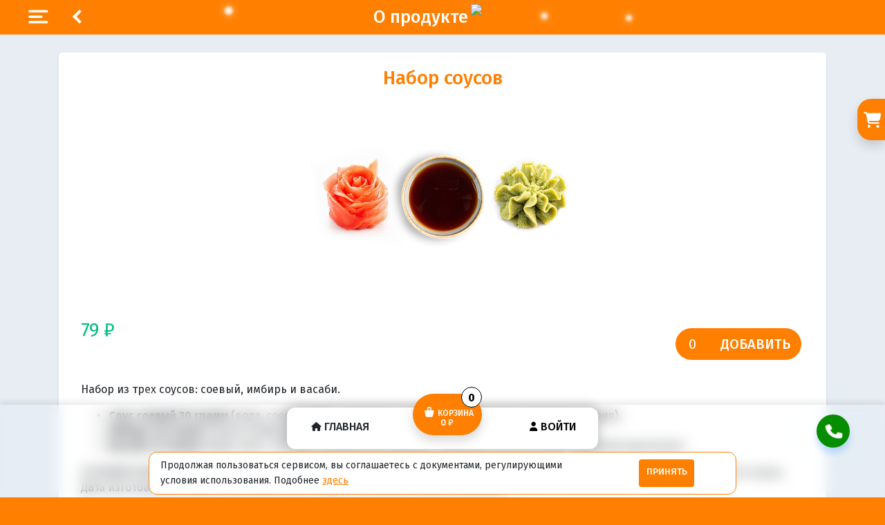

--- FILE ---
content_type: text/html; charset=UTF-8
request_url: https://pryanikov38.ru/main/product/f2d30bef-8c33-a749-845a-62b037242510
body_size: 19511
content:
<!DOCTYPE HTML>
<html lang="ru-RU">
<head>
	<!--Мета информация-->
	<title>Заказать «Набор соусов» в городе Иркутск | Пряников</title>
	<meta http-equiv="Content-Type" content="text/html; charset=UTF-8">
	<meta charset="UTF-8">
	<meta name="viewport" content="width=device-width, initial-scale=1, shrink-to-fit=no, user-scalable=no, viewport-fit=cover">

    <meta name="HandheldFriendly" content="True">
	<meta name="description" content="«Набор соусов» с доставкой на дом | Набор из трех соусов: соевый, имбирь и васаби.                                                                                                                                       Соус соевый 30 грамм (вода, соевые бобы, пшеница, соль, сахар, консервант: бензоат натрия),  Имбирь 20 грамм (корень имбиря, уксусная кислота, лимонная кислота, соль, сахар), Васаби 10 грамм (вода, хрен, горчица, кукурузный крахмал, лимонная кислота (Е330) пищевой краситель)  УСЛОВИЯ ХРАНЕНИЯ: хранить при температуре от 0С до +18С, после вскрытия упаковке хранить в холодильнике не более 24 часов. Дата изготовления и дата окончания срока годности указаны на дне упаковки.  *товар на фото может отличаться от оригинала">
			
	<meta name="theme-color" content="rgb(255, 127, 1)">
	
	<link rel="shortcut icon" type="image/png" href="https://pryanikov38.ru/upload/5d38c584-0c32-b41b-b996-5bf3235aea48_image_icon_c" sizes="32x32" />
		<link rel="icon" type="image/png" href="https://pryanikov38.ru/upload/5d38c584-0c32-b41b-b996-5bf3235aea48_icon_16x16_c" sizes="16x16" />
		
		<!--PWA-->
	<meta name="theme-color" content="#f57622">
	<meta name="apple-mobile-web-app-status-bar" content="#f57622">
	<meta name="apple-mobile-web-app-capable" content="yes">
	<meta name="apple-mobile-web-app-title" content="WINMON - доставка еды">
	<link rel="manifest" href="/pwa_manifest.php">
	<!--END PWA-->
		
	<!--для Apple-->
			<link rel="apple-touch-icon" sizes="60x60"  href="https://pryanikov38.ru/upload/5d38c584-0c32-b41b-b996-5bf3235aea48_icon_60x60_c">
			<link rel="apple-touch-icon" sizes="76x76"  href="https://pryanikov38.ru/upload/5d38c584-0c32-b41b-b996-5bf3235aea48_icon_76x76_c">
			<link rel="apple-touch-icon" sizes="114x114" href="https://pryanikov38.ru/upload/5d38c584-0c32-b41b-b996-5bf3235aea48_icon_120x120_c">
			<link rel="apple-touch-icon" sizes="120x120" href="https://pryanikov38.ru/upload/5d38c584-0c32-b41b-b996-5bf3235aea48_icon_120x120_c">
			<link rel="apple-touch-icon" sizes="144x144" href="https://pryanikov38.ru/upload/5d38c584-0c32-b41b-b996-5bf3235aea48_icon_152x152_c">
			<link rel="apple-touch-icon" sizes="152x152" href="https://pryanikov38.ru/upload/5d38c584-0c32-b41b-b996-5bf3235aea48_icon_152x152_c">
		<!--END для Apple-->
	
	<!--для твитера-->
	<meta name="twitter:card" content="summary"/>
	<meta name="twitter:site" content="Pryanikov доставка Иркутск на дом"/>
	<meta name="twitter:title" content="Pryanikov Иркутск - доставка на дом!">
	<meta name="twitter:creator" content="Pryanikov"/>
	<meta name="twitter:image:src" content="https://pryanikov38.ru/upload/5d38c584-0c32-b41b-b996-5bf3235aea48_landing_logo_c"/>
	<meta name="twitter:domain" content="https://pryanikov38.ru"/>
	<meta http-equiv="Cache-Control" content="public">
	
	<meta property="og:title" content="Заказать «Набор соусов» в городе Иркутск | Пряников" />
	<meta property="og:site_name" content="Pryanikov доставка Иркутск" />
	<meta property="og:type" content="website" />
	<meta property="og:url" content="https://pryanikov38.ru/main/product/f2d30bef-8c33-a749-845a-62b037242510" />
	<meta property="og:description" content="Пряников38 — доставка вкуснейших суши и роллов в Иркутске. Заказывайте курьером с доставкой на дом или самовывоз. Наш семейные ресторан приготовит лучшие блюда Японской кухни." />
	<meta property="og:locale" content="ru_RU">
	<meta property="og:image" content="https://pryanikov38.ru/upload/5d38c584-0c32-b41b-b996-5bf3235aea48_landing_logo_c">
		
	<!--для вк-->
	<link rel="image_src" href="https://pryanikov38.ru/upload/5d38c584-0c32-b41b-b996-5bf3235aea48_landing_logo_c"/>
	<!--END Мета информация-->

	<!-- Стили -->
    <!-- fonts CSS -->
    <link media="none" onload="if(media!='all') media='all'" rel="stylesheet" type="text/css" href="https://fonts.googleapis.com/css?family=Fira+Sans:300,400,500,700|Material+Icons&display=swap&params=67">
	<link rel="stylesheet" type="text/css" href="https://pryanikov38.ru/assets_new/vendor/bootstrap-4.3.1/css/bootstrap.min.css">
	<link rel="stylesheet" type="text/css" href="https://pryanikov38.ru/assets_new/vendor/bootstrap-float-label/bootstrap-float-label.min.css?=9">
	<link rel="stylesheet" type="text/css" href="https://pryanikov38.ru/assets_new/css/icons.min.css">
	<link rel="stylesheet" type="text/css" href="https://pryanikov38.ru/assets_new/css/style.php?main_color=rgb(255, 127, 1)&color_scroll=rgb(255, 179, 105)&font=Fira+Sans&color_active_btn=rgb(31, 26, 178)&color_category_active_c=rgb(255, 179, 105)">
	<link media="none" onload="if(media!='all') media='all'" rel="stylesheet" type="text/css" href="https://pryanikov38.ru/assets_new/vendor/swiper/css/swiper-bundle.min.css">
	<link media="none" onload="if(media!='all') media='all'" rel="stylesheet" type="text/css" href="https://pryanikov38.ru/assets_new/css/hint.min.css">
	<!-- END Стили -->

	<!-- js libs -->
	<script src="https://pryanikov38.ru/assets_new/js/minification/minification.js" ></script>
</head>
<body>
	
			
	 
		<div id="loader" class="row no-gutters vh-100 loader-screen">
			<div class="col align-self-center text-white text-center">
				<img id="loader_image" src="https://pryanikov38.ru/upload/5d38c584-0c32-b41b-b996-5bf3235aea48_loading_c" alt="Логотип загрузки заведения Pryanikov" style="max-width:350px;margin-bottom:50px;">
				<div class="font-weight-light">
										<div class="laoderhorizontal">
						<div></div>
						<div></div>
						<div></div>
						<div></div>
					</div>
				</div>
			</div>
		</div>
		<script>
			$('#loader_image').addClass('pulse');
			setTimeout(function(){
				$('#loader_image').removeClass('pulse');
				$('#loader').hide();
			},3000)
		</script>
	 
  
	
<div class="sidebar">
	<div class="text-center">
		<div class="figure-menu shadow mb-2 mt-3">
			<a href="/main">
				<figure>
					<img loading="lazy" src="https://pryanikov38.ru/upload/5d38c584-0c32-b41b-b996-5bf3235aea48_image_organization_c" width="100%" alt="Круглая картинка сервиса доставки" title="Изображение доставки Пряников в городе Иркутск">
				</figure>
			</a>
		</div>
		<div class="mb-2" style="color:#fff;display:block;font-size: 1.25rem;">Pryanikov Иркутск</div>
		<div class="content">
							<div class="text-white mb-2">
					<a href="tel:+7 (395) 243-42-21" style="font-size: 0.9rem;text-decoration:none;">+7 (395) 243-42-21</a>
				</div>
							<div class="text-white mb-2">
					<a href="tel:Отдел заботы: 434260" style="font-size: 0.9rem;text-decoration:none;">Отдел заботы: 434260</a>
				</div>
						<p class="px-3 d-none d-xl-block" style="font-size:9pt;">
				Семейный ресторан доставки!			</p>
		</div>
	</div>

	<div class="row mt-2 mx-0">
		<div class="col">
			<!--<div class="card mb-3 border-0 shadow-sm bg-template-light">
				<div class="card-body">
					<div class="row">
						<div class="col">
							<p class="text-secondary small mb-0">Баллов</p>
							<h6 class="text-dark my-0">2500</h6>
						</div>
						<div class="col-auto">
							<button class="btn btn-default button-rounded-36 shadow"><i class="material-icons">add</i></button>
						</div>
					</div>
				</div>
			</div>-->
			
			<div class="list-group main-menu mt-4">
												<a href="https://pryanikov38.ru" class="list-group-item list-group-item-action "><i class="fa-solid fa-house" style="font-size:20px;margin-bottom:3px;width:30px;"></i> Главная/меню</a>
				<a href="https://pryanikov38.ru/main/news" class="list-group-item list-group-item-action "><i class="fa-solid fa-percent" style="font-size:20px;margin-bottom:3px;width:30px;"></i> Акции/Новости</a>
									<a href="https://pryanikov38.ru/main/area_map" class="list-group-item list-group-item-action "><i class="fa-solid fa-car" style="font-size:20px;margin-bottom:3px;width:30px;"></i> Условия доставки</a>
								<a href="https://pryanikov38.ru/main/contact" class="list-group-item list-group-item-action "><i class="fa-solid fa-phone" style="font-size:20px;margin-bottom:3px;width:30px;"></i> Контакты</a>
								<a href="https://pryanikov38.ru/main/review" class="list-group-item list-group-item-action "><i class="fa-solid fa-comments" style="font-size:20px;margin-bottom:3px;width:30px;"></i> Ваши отзывы</a>
								<a href="https://pryanikov38.ru/main/faq" class="list-group-item list-group-item-action "><i class="fa-solid fa-circle-question" style="font-size:20px;margin-bottom:3px;width:30px;"></i> Вопросы/ответы</a>
													<a href="https://pryanikov38.ru/main/page/bonusnaya-sistema" class="list-group-item list-group-item-action "><i class="fa-solid fa-piggy-bank" style="font-size:20px;margin-bottom:3px;width:30px;"></i>Бонусная программа</a>
									<a href="https://pryanikov38.ru/main/page/Вакансии" class="list-group-item list-group-item-action "><i class="fa-solid fa-briefcase" style="font-size:20px;margin-bottom:3px;width:30px;"></i>Вакансии</a>
							</div>
		</div>
	</div>
	
			<style>
			.social-icons-container {
				padding: 12px 16px;
				border-radius: 10px;
				margin-top: 30px;
				margin-left: 15px;
				background-color: rgba(255, 255, 255, 0.25);
				width: fit-content;
				flex-wrap: wrap;
				display: flex;
				gap: 8px;
				align-items: center;
				justify-content: center;
			}

			.social-icon-link {
				display: inline-block;
				transition: all 0.3s ease;
			}

			.social-icon-link:hover {
				transform: scale(1.15);
			}

			.social-icon-link img {
				width: 35px;
				height: 35px;
				border-radius: 50%;
				border: 2px solid #fff;
				box-shadow: 0 2px 6px rgba(0,0,0,0.1);
			}
		</style>

		<div class="social-icons-container text-center">
							<a target="_blank" href="https://max.ru/pryanikov38" class="social-icon-link" title="Ссылка на MAX">
					<img loading="lazy" src="https://pryanikov38.ru/assets_new/images/style_images/max.png" alt="MAX" />
				</a>
							<a target="_blank" href="https://t.me/pryanikov38" class="social-icon-link" title="Ссылка на Telegram канал">
					<img loading="lazy" src="https://pryanikov38.ru/assets_new/images/style_images/telegram.png" alt="Telegram" />
				</a>
							<a target="_blank" href="https://vk.com/pryanikov38" class="social-icon-link" title="Ссылка на группу Вконтакте">
					<img loading="lazy" src="https://pryanikov38.ru/assets_new/images/style_images/vk.png" alt="Вконтакте" />
				</a>
							<a target="_blank" href="https://ok.ru/group/59177685287140" class="social-icon-link" title="Ссылка на группу в Одноклассниках">
					<img loading="lazy" src="https://pryanikov38.ru/assets_new/images/style_images/odnoklassniki.png" alt="Одноклассники" />
				</a>
							<a target="_blank" href="https://www.youtube.com/channel/UC02QPqEkIfrs-uz0pMlJPhQ " class="social-icon-link" title="Ссылка на Youtube канал">
					<img loading="lazy" src="https://pryanikov38.ru/assets_new/images/style_images/youtube.png" alt="Youtube" />
				</a>
							<a target="_blank" href="https://rutube.ru/channel/38854517" class="social-icon-link" title="Ссылка на Rutube канал">
					<img loading="lazy" src="https://pryanikov38.ru/assets_new/images/style_images/rutube.png" alt="Rutube" />
				</a>
							<a target="_blank" href="https://l.likee.video/p/qyqgbm" class="social-icon-link" title="Ссылка на Likee канал">
					<img loading="lazy" src="https://pryanikov38.ru/assets_new/images/style_images/likee.png" alt="Likee" />
				</a>
					</div>
	
	
</div>	
	<link href="https://pryanikov38.ru/assets_new/vendor/shareon/shareon.min.css" rel="stylesheet">
<script src="https://pryanikov38.ru/assets_new/vendor/shareon/shareon.min.js" defer init></script>
<div class="modal fade" id="openShare" tabindex="-1" style="display:none;" aria-hidden="true">
	<div class="modal-dialog modal-sm modal-dialog-centered">
		<div class="modal-content shadow">
			<div class="modal-body pr-4 pl-4 text-center">
				<button type="button" class="close" data-dismiss="modal" aria-label="Close" style="top: 12px; width: 35px;right: 12px;height: 35px;position: absolute;box-shadow: 0 4px 12px 0 rgba(0, 0, 0, 0.07);border-radius: 50%;background-color: white;"><i class="material-icons">close</i></button>
				<div class="header-title mb-4 mr-2" style="font-size: 1.25rem;font-weight: 500;line-height: 1.2;color:rgb(255, 127, 1);">Поделитесь с друзьями!<br> Это нам очень поможет 🙏🏻</div>
				<center>
					<div class="shareon" data-media="https://pryanikov38.ru/upload/5d38c584-0c32-b41b-b996-5bf3235aea48_image_organization_c" data-title="Заказать «Набор соусов» в городе Иркутск | Пряников #winmon" data-url="https://pryanikov38.ru/main/product/f2d30bef-8c33-a749-845a-62b037242510">
						<a class="vkontakte"></a>
						<a class="telegram"></a>
						<a class="whatsapp"></a>
						<a class="viber"></a>
						<a class="odnoklassniki"></a>
						<a class="copy-url"></a>
					</div>
				</center>
				<div class="text-center">
					<div class="btn-group btn-group-lg mt-5">
						<button type="button" class="btn btn-primary" data-dismiss="modal" style="font-size:10pt;background:#343a40;">Закрыть</button>
					</div>
				</div>
				<br>
			</div>
		</div>
	</div>
</div>	 
	
	<!-- Улучшенное модальное окно с цветами заведения -->
<div class="modal fade" id="error_modal" style="display:none;" tabindex="-1" role="dialog" aria-hidden="true">
    <div class="modal-dialog modal-dialog-centered modern-alert-dialog" role="document">
        <div class="modern-alert-content" id="alert_content_wrapper">
            <!-- Кнопка закрытия -->
            <button type="button" class="modern-alert-close" data-dismiss="modal" aria-label="Close">
                <i class="material-icons">close</i>
            </button>

            <!-- Иконка через CSS -->
            <div class="modern-alert-icon-circle" id="alert_icon_circle">
                <i class="material-icons" id="alert_icon_symbol"></i>
            </div>

            <!-- Заголовок -->
            <h4 class="modern-alert-title" id="alert_title"></h4>

            <!-- Сообщение -->
            <div class="modern-alert-body">
                <p id="error_message" class="modern-alert-message"></p>
            </div>

            <!-- Кнопка действия -->
            <div class="modern-alert-footer">
                <button type="button" class="btn btn-lg btn-default text-white btn-block btn-rounded shadow" id="alert_btn" data-dismiss="modal">
                    Понятно
                </button>
            </div>
        </div>
    </div>
</div>


<style>

/* Backdrop с blur */
.modal.show {
    backdrop-filter: blur(5px);
    -webkit-backdrop-filter: blur(5px);
}

.modal-backdrop {
    z-index: 1040 !important;
}

.modal-backdrop.show {
    opacity: 0.65;
    background-color: rgba(0, 0, 0, 0.6);
}

/* Исправление центрирования модалки */
.modal {
    z-index: 1050 !important;
    padding-left: 0 !important;
    padding-right: 0 !important;
}

.modal .modal-dialog {
    //margin-left: auto !important;
    //margin-right: auto !important;
    z-index: 1051 !important;
   // pointer-events: auto !important;
}

/* Диалог */
.modern-modal-dialog {
    max-width: 550px;
}

.modern-alert-dialog {
    max-width: 380px;
}

/* Контент модалки */
.modern-modal-content,
.modern-alert-content {
    border-radius: 24px;
    border: none;
    overflow: visible;
    box-shadow: 0 28px 70px rgba(0, 0, 0, 0.3);
    background: linear-gradient(135deg, #ffffff 0%, #fafafa 100%);
    position: relative;
    padding: 36px 28px 28px;
    animation: modalSlideUp 0.4s cubic-bezier(0.34, 1.56, 0.64, 1);
    margin: 0 auto;
    z-index: 1052 !important;
    pointer-events: auto !important;
}

@keyframes modalSlideUp {
    0% {
        transform: translateY(30px);
        opacity: 0;
    }
    100% {
        transform: translateY(0);
        opacity: 1;
    }
}

/* Кнопка закрытия */
.modern-modal-close,
.modern-alert-close {
    position: absolute;
    top: 14px;
    right: 14px;
    width: 34px;
    height: 34px;
    border-radius: 50%;
    border: none;
    background-color: #f5f5f5;
    display: flex;
    align-items: center;
    justify-content: center;
    cursor: pointer;
    padding: 0;
    z-index: 1053;
    transition: all 0.25s ease;
    pointer-events: auto !important;
}

.modern-modal-close i,
.modern-alert-close i {
    font-size: 19px;
    color: #999;
    transition: all 0.25s ease;
    pointer-events: none;
}

.modern-modal-close:hover,
.modern-alert-close:hover {
    background-color: #e8e8e8;
    transform: rotate(90deg);
}

.modern-modal-close:hover i,
.modern-alert-close:hover i {
    color: rgb(255, 127, 1);
}

/* Круглая иконка через CSS */
.modern-alert-icon-circle {
    width: 80px;
    height: 80px;
    border-radius: 50%;
    margin: 0 auto 22px;
    display: flex;
    align-items: center;
    justify-content: center;
    position: relative;
    animation: iconPulse 0.6s ease-out;
    pointer-events: none;
}

@keyframes iconPulse {
    0% {
        transform: scale(0);
        opacity: 0;
    }
    50% {
        transform: scale(1.1);
    }
    100% {
        transform: scale(1);
        opacity: 1;
    }
}

/* Внешнее кольцо иконки */
.modern-alert-icon-circle::before {
    content: '';
    position: absolute;
    width: 100%;
    height: 100%;
    border-radius: 50%;
    background: #f5f5f5;
    z-index: 0;
    pointer-events: none;
}

.modern-alert-icon-circle i {
    font-size: 42px;
    z-index: 1;
    color: rgb(255, 127, 1);
    pointer-events: none;
}

/* Варианты иконок для разных типов */
.modern-alert-icon-circle.success {
    background: linear-gradient(135deg, rgba(6, 214, 160, 0.15) 0%, rgba(17, 138, 178, 0.15) 100%);
}

.modern-alert-icon-circle.success::before {
    background: #e8f8f5;
}

.modern-alert-icon-circle.success i {
    color: #06D6A0;
}

.modern-alert-icon-circle.error {
    background: linear-gradient(135deg, rgba(239, 71, 111, 0.15) 0%, rgba(247, 140, 107, 0.15) 100%);
}

.modern-alert-icon-circle.error::before {
    background: #fdeef1;
}

.modern-alert-icon-circle.error i {
    color: #EF476F;
}

.modern-alert-icon-circle.info {
    background: linear-gradient(135deg, rgba(78, 168, 222, 0.15) 0%, rgba(83, 144, 217, 0.15) 100%);
}

.modern-alert-icon-circle.info::before {
    background: #e8f4fb;
}

.modern-alert-icon-circle.info i {
    color: #4EA8DE;
}

.modern-alert-icon-circle.promo {
    background: linear-gradient(135deg, rgba(255, 204, 0, 0.15) 0%, rgba(255, 153, 0, 0.15) 100%);
}

.modern-alert-icon-circle.promo::before {
    background: #fff9e6;
}

.modern-alert-icon-circle.promo i {
    color: #ffcc00;
}

/* Анимация подарка */
@keyframes giftShake {
    0%, 100% { transform: rotate(0deg); }
    25% { transform: rotate(-10deg); }
    75% { transform: rotate(10deg); }
}

.animate-gift i {
    animation: giftShake 0.6s ease-in-out 0.3s 2;
}

/* Заголовок */
.modern-modal-title,
.modern-alert-title {
    font-size: 22px;
    font-weight: 700;
    text-align: center;
    margin-bottom: 14px;
    color: #1a1a1a;
    line-height: 1.3;
    letter-spacing: -0.3px;
}

/* Тело с сообщением */
.modern-modal-body,
.modern-alert-body {
    text-align: center;
    margin-bottom: 26px;
    padding: 0 4px;
}

.modern-modal-message,
.modern-alert-message {
    font-size: 15px;
    line-height: 1.65;
    color: #666;
    margin: 0;
    font-weight: 400;
}

/* Изображения в модалках */
.modern-modal-image {
    border-radius: 18px;
    max-height: 280px;
    width: 100%;
    object-fit: cover;
    margin-bottom: 16px;
    box-shadow: 0 8px 24px rgba(0,0,0,0.12);
}

.modern-modal-product-image {
    border-radius: 16px;
    max-width: 150px;
    margin: 12px auto;
    display: block;
    box-shadow: 0 6px 20px rgba(0,0,0,0.1);
}

/* Видео в модалках */
.modern-modal-video {
    border-radius: 18px;
    margin-bottom: 16px;
    box-shadow: 0 8px 24px rgba(0,0,0,0.12);
}

/* Промокод блок */
.modern-promo-code {
    border: 3px dashed #ffcc00;
    border-radius: 12px;
    padding: 12px;
    margin: 16px 0;
    background: rgba(255, 204, 0, 0.05);
}

.modern-promo-code h5 {
    color: #06D6A0;
    font-weight: 700;
    font-size: 20px;
    margin: 0;
}

/* Бейдж со скидкой */
.promo-benefit {
    position: relative;
    padding-top: 20px;
}

.promo-discount-badge {
    display: inline-block;
    background: linear-gradient(135deg, #06D6A0 0%, #118AB2 100%);
    color: white;
    font-size: 32px;
    font-weight: 800;
    padding: 8px 20px;
    border-radius: 12px;
    box-shadow: 0 8px 20px rgba(6, 214, 160, 0.3);
    margin-bottom: 12px;
    animation: scalePulse 1.5s ease-in-out infinite;
}

@keyframes scalePulse {
    0%, 100% { transform: scale(1); }
    50% { transform: scale(1.05); }
}

/* Предупреждающая карточка */
.modern-warning-card {
    background: linear-gradient(135deg, #fff3cd 0%, #fff8e1 100%);
    border-left: 4px solid #ffcc00;
    border-radius: 12px;
    padding: 14px;
    margin: 16px 0;
    font-size: 13px;
    line-height: 1.5;
}

.modern-warning-card i {
    color: #4EA8DE;
    font-size: 16px;
    margin-right: 8px;
}

/* Футер с кнопкой */
.modern-modal-footer,
.modern-alert-footer {
    text-align: center;
    padding-top: 10px;
}

/* Все кнопки и ссылки кликабельны */
.modern-modal-footer button,
.modern-modal-footer a,
.modern-alert-footer button,
.modern-alert-footer a,
.modern-modal-body button,
.modern-modal-body a,
.modern-alert-body button,
.modern-alert-body a {
    pointer-events: auto !important;
    cursor: pointer !important;
    z-index: 1053 !important;
    position: relative;
}

/* Плавная анимация затемнения фона */
.modal-backdrop.fade {
    opacity: 0;
    transition: opacity 0.3s ease;
}

.modal-backdrop.show {
    opacity: 0.65;
}
</style>

<script>
function showErrorModal(error_message, type) {
    $('#error_message').html(error_message);
    $('#alert_icon_circle').removeClass('success error info');
    
    if (type == 'success') {
        $('#alert_icon_circle').addClass('success');
        $('#alert_icon_symbol').text('check_circle');
        $('#alert_title').text('Успешно!');
        $('#alert_btn').text('Отлично');
    } else if (type == 'error') {
        $('#alert_icon_circle').addClass('error');
        $('#alert_icon_symbol').text('error');
        $('#alert_title').text('Ошибка');
        $('#alert_btn').text('Понятно');
    } else if (type == 'info') {
        $('#alert_icon_circle').addClass('info');
        $('#alert_icon_symbol').text('info');
        $('#alert_title').text('Информация');
        $('#alert_btn').text('Хорошо');
    } else {
        $('#alert_icon_symbol').text('notifications');
        $('#alert_title').text('Уведомление');
        $('#alert_btn').text('ОК');
    }
    
    $('#error_modal').modal('show');
}
</script>	
		
	
	    <div class="wrapper" style="background:rgb(231, 237, 243);" > 
		﻿<div class="header" style="background-color: rgb(255, 127, 1);">
		<div class="row no-gutters" style="height:50px;max-width:1230px;margin:0 auto;">
		<div class="col-auto" style="padding-left:10px;padding-top:10px;">
			<svg class="menu-btn" style="color:#fff;cursor:pointer;margin-right:20px;" width="35" height="27" viewBox="0 0 24 24" fill="none" xmlns="https://www.w3.org/2000/svg">
				<rect x="2" y="4" width="25" height="3.2" rx="1.5" fill="currentColor"></rect>
				<rect x="2" y="11" width="18" height="3.2" rx="1.5" fill="currentColor"></rect>
				<rect x="2" y="18" width="25" height="3.2" rx="1.5" fill="currentColor"></rect>
			</svg>
			
			<a class="back-btn" href="https://pryanikov38.ru">
				<svg height="20px" version="1.1" viewBox="0 0 128 128" width="35px" xml:space="preserve" xmlns="http://www.w3.org/2000/svg" xmlns:xlink="http://www.w3.org/1999/xlink">
					<g>
						<line style="fill:none;stroke:#fff;stroke-width:26;stroke-linecap:square;stroke-miterlimit:10;" x1="87.5" x2="40.5" y1="111" y2="64"/>
						<line style="fill:none;stroke:#fff;stroke-width:26;stroke-linecap:square;stroke-miterlimit:10;" x1="40.5" x2="87.5" y1="64" y2="17"/>
					</g>
				</svg>
			</a>
		</div>
		<div class="col text-center" style="padding-top:10px;">
												<span class="text-white h1" style="font-size:19pt;width:100%;display:inline;">О продукте</span>
										<a href="https://pryanikov38.ru">
				<img src="https://pryanikov38.ru/upload/5d38c584-0c32-b41b-b996-5bf3235aea48_landing_logo_c" alt="Пряников-логотип" class="header-logo" style="border-radius:30px;height:40px;margin-top:-5px;">
			</a>
		</div>
	</div>
</div>
<div class="container container-card" style="overflow-y:auto;">
	<div class="filter m-2" style="width:325px;position: fixed;z-index:30;padding-bottom: 60px;background:#fff;border-radius:10px;">
		<button class="btn btn-default filter-btn close-btn-info-product shadow" style="display:none;height:20%;background:#343a40;"><i class="material-icons">close</i></button>
		<button class="btn btn-default filter-btn open-close-card shadow" id="btn-card-filter" style="margin-left: -13px; height: 60px; overflow-wrap: break-word; border-radius: 20px 0px 0px 20px;">
			<i class="fa-solid fa-cart-shopping" style="font-size:17pt;margin-left:-7px;padding-left:4px;-webkit-animation: 3900ms ease 0s normal none 1 running shake;"></i>
		</button>
		<div class="filters-container">
			<div class="row p-0 m-0 mt-4">
				<div class="col-8 h6" style="font-size:16pt;color:rgb(255, 127, 1);">
					Состав заказа
				</div>
				<div class="col-3 p-0 text-right">
					<a class="text-secondary small text-decoration-none" href="https://pryanikov38.ru/main/delete_lead">Очистить</a>
				</div>
			</div>
			
			<div class="form-group float-label px-2">
				
				<form action="https://pryanikov38.ru/main/pre_order_check" method="POST" name="menu_user_zakaz" id="menu_user_zakaz">
				<ul class="list-group list-group-flush">
									</ul>
				</form>
				<div id="void_card" style="color:#000;text-align:center;display:visible;">
					<span style="font-size: 14pt;">Ой, пусто!</span>
											<img loading="lazy" src="https://pryanikov38.ru/upload/5d38c584-0c32-b41b-b996-5bf3235aea48_card_icon_image_c" alt="Персонаж доставки" style="width:120px;">
									</div>
			</div>
			<div style="z-index:2;position: -webkit-sticky;position: sticky;bottom: 0; padding-bottom: 15px;z-index: 2;box-shadow:0 0 10px rgb(6 5 50 / 20%);background-color: #fff;">
				<div class="card-body text-center">
					<div class="row">
						<div class="col-6">
							<span class="text-secondary my-1 font-weight-bold" style="float:left;">Итого</span>
						</div>
						<div class="col-6">
							<span class="font-weight-normal mb-0 sale_all" style="color:rgb(31, 26, 178);font-size: 1.75rem;">0 ₽</span>
						</div>
					</div>
					<button class="btn btn-lg btn-default text-white btn-block btn-rounded shadow btn-zakazat" id="checkout" style="background:rgb(255, 127, 1);padding-top:7px;padding-bottom:7px;display:none;">Оформить<i class="material-icons">arrow_forward</i></button>
					<a class="btn btn-lg btn-default text-white btn-block btn-rounded shadow open-close-card" style="background:#343a40;padding-top:5px;padding-bottom:5px;">Продолжить покупки</a>
				</div>
			</div>
			
		</div>
	</div>
	
	<script>
		$(window).on('load resize', function () {
			handleCardVisibility();
		});
		
		$('.close-btn-info-product').on('click', function(e) {
			closeCard();
		});
		

		function handleCardVisibility() {
			const isMobile = !window.matchMedia("(min-width: 622px)").matches;
			const isWideScreen = window.matchMedia("(min-width: 1860px)").matches;
			
			if (isWideScreen) {
				openCard(); // Показываем корзину на широких экранах
			} else {
				closeCard(); // Скрываем корзину на остальных разрешениях
			}
			
			if (isMobile) {
				$('#btn-card-filter').remove(); // Удаляем кнопку корзины на маленьких экранах
			}
		}

		function openCard() {
			$('body').addClass('filtermenu-open');
			$('.close-btn-info-product').show().find('i').html('close');
			$('#btn-card-filter').hide();
			
			// Проверяем наличие элемента .basket
			if ($('.basket').length) {
				// Анимация кнопки корзины
				$('.basket').addClass('pulse');
				setTimeout(() => $('.basket').removeClass('pulse'), 1900);
			}
		}

		function closeCard() {
			$('body').removeClass('filtermenu-open');
			$('.close-btn-info-product').hide().find('i').html('filter_list');
			$('#btn-card-filter').show();
			
			// Проверяем наличие элемента .basket
			if ($('.basket').length) {
				// Анимация кнопки корзины
				$('.basket').addClass('pulse');
				setTimeout(() => $('.basket').removeClass('pulse'), 1900);
			}
		}

		//кнопка оформить
				
		$(document).on('click', '.btn-zakazat', function (e) {
			e.preventDefault();
			const hasProducts = $('input[name="product_id[]"]').length > 0;
			var sale_all = parseInt($('.sale_all').text());
			
			if( (1 != 1) && ("10:30" != "" ) && ("08:17" < "10:30" || "08:17" > "23:00") ) {
				showErrorModal("К сожалению, мы уже не работаем. \nОткроемся 27.01.2026 в 10:30! Заходите!", "info");
				return;
			} if (!hasProducts) {
				showErrorModal("Вы ничего не заказали!", "error");
				return;
			} else if(sale_all < 6) {
				showErrorModal("Заказ должен быть на сумму не менее "+6 +" руб. !", "error");
				return;
			} else {
				$(".btn-zakazat").attr('disabled', true);
				$(".btn-zakazat span").text('Подождите ...');
				document.forms["menu_user_zakaz"].submit();
			}
		});
	</script>
</div>

<div class="container" >
	<div class="jumbotron bg-white shadow-sm" style="padding-top:20px;">
		<div style="padding: 0 0 30px 0;text-align:center;">
			<h1 class="mb-2 h3 d-block product_name" data-product-id="f2d30bef-8c33-a749-845a-62b037242510" style="color:rgb(255, 127, 1)">Набор соусов</h1>
						<img class="product_image_f2d30bef-8c33-a749-845a-62b037242510" data-product-id="f2d30bef-8c33-a749-845a-62b037242510" src="https://pryanikov38.ru/upload/12b5ea18-85c7-ac1d-b3a0-62b2aa2c002c_image_c" alt="Фото Набор соусов" style="border-radius: .25rem;width:100%;max-width:450px;">
		</div>
		
		<div class="row mb-4">
			<div class="col-4">
				<!--<button class="btn btn-sm btn-link p-0"><i class="material-icons md-18">favorite_outline</i></button>
				<a class="btn btn-sm btn-default btn-rounded ml-2" data-toggle="modal" data-target="#openShare"><i class="material-icons mb-18 mr-2">share</i>Поделиться</a>-->
				<script defer="" src="https://pryanikov38.ru/assets_new/js/share.js?banner=off"></script>

				<!--<p class="text-secondary my-3 small">
					<i class="material-icons text-warning md-18 vm">star</i>
					<i class="material-icons text-warning md-18 vm">star</i>
					<i class="material-icons text-warning md-18 vm">star</i>
					<i class="material-icons text-warning md-18 vm">star</i>
					<i class="material-icons text-warning md-18 vm">star</i>
					<span class="text-dark vm ml-2">Рейтинг 4.2</span> <span class="vm">на основе 245 голосов</span>
				</p>-->
				
				<div class="text-success font-weight-normal mb-0 product_price" style="font-size:1.75rem;" data-product-id="f2d30bef-8c33-a749-845a-62b037242510">79 ₽</div>
			</div>
												<div class="col-8 text-right">
						<div class="btn-group btn-group-lg mb-2 mt-2">
																							<button type="button" class="btn btn-primary active" style="background:rgb(255, 127, 1);width:50px;padding:0px;">
									<input type="text" style="border:none;background:none;outline:none;padding:0;color:#fff;width:50px;text-align:center;" class="product_count" data-product-id="f2d30bef-8c33-a749-845a-62b037242510" value="0" readonly="">
								</button>
																	<button type="button" class="btn btn-primary btn-add-product mr-1" data-product-id="f2d30bef-8c33-a749-845a-62b037242510" style="background:rgb(255, 127, 1);">Добавить</button>
																					</div>
					</div>
									</div>

		<p class="text-secondary"><p>Набор из трех соусов: соевый, имбирь и васаби.</p>                                                               
                                                                      <ul>
<li><strong>Соус соевый 30 грамм</strong> (вода, соевые бобы, пшеница, соль, сахар, консервант: бензоат натрия),</li>

<li><strong>Имбирь 20 грамм</strong> (корень имбиря, уксусная кислота, лимонная кислота, соль, сахар),</li>
<li><strong>Васаби 10 грамм</strong> (вода, хрен, горчица, кукурузный крахмал, лимонная кислота (Е330) пищевой краситель)</li>
</ul>
<p>УСЛОВИЯ ХРАНЕНИЯ: хранить при температуре от 0С до +18С, после вскрытия упаковке хранить в холодильнике не более 24 часов. Дата изготовления и дата окончания срока годности указаны на дне упаковки.</p>

<p><em>*товар на фото может отличаться от оригинала</em></p></p>
		
		<div class="row mb-4">
			<div class="col-4">
				<a class="btn btn-sm btn-default btn-rounded ml-2" data-toggle="modal" data-target="#openShare" style="width:150px;"><i class="material-icons mb-18 mr-2">share</i>Поделиться</a>
			</div>
		</div>

					<div class="row p-3">
				<script type="text/javascript" src="https://vk.com/js/api/openapi.js?167"></script>

				<script type="text/javascript">
				  VK.init({apiId: 7319520, onlyWidgets: true});
				</script>

				<div id="vk_comments"></div>
				<script type="text/javascript">
				VK.Widgets.Comments("vk_comments", {limit: 15, attach: "*", pageUrl: "https://pryanikov38.ru/main/product/f2d30bef-8c33-a749-845a-62b037242510"});
				</script>
			</div>
			</div>
</div>

<div class="modern-footer" style="color:rgb(33, 37, 41);">
    <div class="container">
        <div class="footer-content">
            <!-- Верхний блок: 3 колонки -->
            <div class="row footer-main">
                <!-- Колонка 1: О компании и контакты -->
                <div class="col-lg-4 col-md-6 footer-section">
                    <h3 class="footer-title">
                        Пряников                    </h3>
                    
                    <!-- Приложения - на мобилке будут сразу после названия -->
                                            <div class="footer-apps footer-apps-mobile">
                            <h4 class="footer-section-title">Скачать приложение</h4>
                                                            <a href='https://play.google.com/store/apps/details?id=com.skvorcov.delivery&hl=ru' class="app-badge">
                                    <img alt='Доступно в Google Play' src='https://pryanikov38.ru/assets_new/images/googleplay.png'/>
                                </a>
                                                                                        <a href='https://apps.apple.com/ru/app/%D0%BF%D1%80%D1%8F%D0%BD%D0%B8%D0%BA%D0%BE%D0%B2-%D0%B4%D0%BE%D1%81%D1%82%D0%B0%D0%B2%D0%BA%D0%B0-%D0%B5%D0%B4%D1%8B/id1534764144' class="app-badge">
                                    <img alt='Доступно в App Store' src='https://pryanikov38.ru/assets_new/images/appstore.png'/>
                                </a>
                                                                                        <a href='https://www.rustore.ru/catalog/app/com.skvorcov.delivery' class="app-badge">
                                    <img alt='Доступно в RuStore' src='https://pryanikov38.ru/assets_new/images/rustore.png'/>
                                </a>
                                                                                        <a href='https://appgallery.huawei.com/app/C107464651' class="app-badge">
                                    <img alt='Доступно в App Gallery' src='https://pryanikov38.ru/assets_new/images/appgallery.png'/>
                                </a>
                                                    </div>
                                        
                                            <div class="footer-contact-item">
                            <i class="fa-solid fa-phone"></i>
                            <div>
                                <div class="contact-label">Телефон</div>
                                <a href="tel:+7 (395) 243-42-21" class="contact-value" style="color:rgb(33, 37, 41);">
                                    +7 (395) 243-42-21                                </a>
                                                                    <br><a href="tel:Отдел заботы: 434260" class="contact-value" style="color:rgb(33, 37, 41);" >
                                        Отдел заботы: 434260                                    </a>
                                                            </div>
                        </div>
                                        
                                            <div class="footer-contact-item">
                            <i class="fa-solid fa-location-dot"></i>
                            <div>
                                <div class="contact-label">Адрес</div>
                                <div class="contact-value">Россия, Иркутск, Лермонтова 275/19; Павла Красильникова 215; Баррикад 51/7; 6-я Советская улица 18Ак1</div>
                            </div>
                        </div>
                                        
                    <!-- Соц.сети -->
                                            <div class="footer-social">
                            <div class="social-title">Мы в соцсетях</div>
                            <div class="social-links-footer">
                                                                    <a target="_blank" href="https://max.ru/pryanikov38" class="social-icon" title="MAX">
                                        <img src="https://pryanikov38.ru/assets_new/images/style_images/max.png" alt="MAX" loading="lazy"/>
                                    </a>
                                                                    <a target="_blank" href="https://t.me/pryanikov38" class="social-icon" title="Telegram">
                                        <img src="https://pryanikov38.ru/assets_new/images/style_images/telegram.png" alt="Telegram" loading="lazy"/>
                                    </a>
                                                                    <a target="_blank" href="https://vk.com/pryanikov38" class="social-icon" title="VK">
                                        <img src="https://pryanikov38.ru/assets_new/images/style_images/vk.png" alt="VK" loading="lazy"/>
                                    </a>
                                                                    <a target="_blank" href="https://ok.ru/group/59177685287140" class="social-icon" title="Одноклассники">
                                        <img src="https://pryanikov38.ru/assets_new/images/style_images/odnoklassniki.png" alt="OK" loading="lazy"/>
                                    </a>
                                                                    <a target="_blank" href="https://www.youtube.com/channel/UC02QPqEkIfrs-uz0pMlJPhQ " class="social-icon" title="YouTube">
                                        <img src="https://pryanikov38.ru/assets_new/images/style_images/youtube.png" alt="YouTube" loading="lazy"/>
                                    </a>
                                                                    <a target="_blank" href="https://rutube.ru/channel/38854517" class="social-icon" title="Rutube">
                                        <img src="https://pryanikov38.ru/assets_new/images/style_images/rutube.png" alt="Rutube" loading="lazy"/>
                                    </a>
                                                                    <a target="_blank" href="https://l.likee.video/p/qyqgbm" class="social-icon" title="Likee">
                                        <img src="https://pryanikov38.ru/assets_new/images/style_images/likee.png" alt="Likee" loading="lazy"/>
                                    </a>
                                                            </div>
                        </div>
                                    </div>
                
                <!-- Колонка 2: Документы и ссылки -->
                <div class="col-lg-3 col-md-6 footer-section">
                    <h4 class="footer-section-title">Документы</h4>
                    <ul class="footer-links">
                                                
                                                    <li>
                                <a href="/main/agreement" style="color:rgb(33, 37, 41);">
                                    <i class="fa-solid fa-shield-halved"></i> Политика в отношении обработки персональных данных
                                </a>
                            </li>
                                                
                                                
                                                
                                                    <li>
                                <a href="/main/term_of_use" style="color:rgb(33, 37, 41);">
                                    <i class="fa-solid fa-file-contract"></i> Пользовательское соглашение
                                </a>
                            </li>
                                                
                                                    <li>
                                <a href="https://pryanikov38.ru/main/page/soglasie-na-obrabotku-personalnyh-dannyh" style="color:rgb(33, 37, 41);">
                                    <i class="fa-solid fa-file-lines"></i> Согласие на обработку персональных данных                                </a>
                            </li>
                                                    <li>
                                <a href="https://pryanikov38.ru/main/page/soglasie-na-obrabotku-personalnyh-dannyh-posredstvom-servisa-veb-analitiki-yandeks-metrika" style="color:rgb(33, 37, 41);">
                                    <i class="fa-solid fa-file-lines"></i> Согласие на обработку персональных данных посредством сервиса веб-аналитики «Яндекс.Метрика»                                </a>
                            </li>
                                                    <li>
                                <a href="https://pryanikov38.ru/main/page/soglasie-na-informacionnuyu-rassylku" style="color:rgb(33, 37, 41);">
                                    <i class="fa-solid fa-file-lines"></i> Согласие на информационную и рекламную рассылку                                </a>
                            </li>
                                                    <li>
                                <a href="https://pryanikov38.ru/main/page/franshiza" style="color:rgb(33, 37, 41);">
                                    <i class="fa-solid fa-file-lines"></i> Франшиза                                </a>
                            </li>
                                            </ul>
                </div>
                
                <!-- Колонка 3: Приложения (на десктопе) -->
                <div class="col-lg-5 col-md-12 footer-section footer-apps-desktop-section">
                                            <h4 class="footer-section-title">Скачать приложение</h4>
                        <div class="footer-apps footer-apps-desktop">
                                                            <a href='https://play.google.com/store/apps/details?id=com.skvorcov.delivery&hl=ru' class="app-badge">
                                    <img alt='Доступно в Google Play' src='https://pryanikov38.ru/assets_new/images/googleplay.png'/>
                                </a>
                                                                                        <a href='https://apps.apple.com/ru/app/%D0%BF%D1%80%D1%8F%D0%BD%D0%B8%D0%BA%D0%BE%D0%B2-%D0%B4%D0%BE%D1%81%D1%82%D0%B0%D0%B2%D0%BA%D0%B0-%D0%B5%D0%B4%D1%8B/id1534764144' class="app-badge">
                                    <img alt='Доступно в App Store' src='https://pryanikov38.ru/assets_new/images/appstore.png'/>
                                </a>
                                                                                        <a href='https://www.rustore.ru/catalog/app/com.skvorcov.delivery' class="app-badge">
                                    <img alt='Доступно в RuStore' src='https://pryanikov38.ru/assets_new/images/rustore.png'/>
                                </a>
                                                                                        <a href='https://appgallery.huawei.com/app/C107464651' class="app-badge">
                                    <img alt='Доступно в App Gallery' src='https://pryanikov38.ru/assets_new/images/appgallery.png'/>
                                </a>
                                                    </div>
                                    </div>
            </div>
            
           <!-- блок Gastronavt -->
							<a href="https://t.me/gastronavt_channel" target="_blank" class="gastronavt-promo-compact">
					<div class="promo-content-inline">
						<img alt='Платформа Gastronavt' class="promo-logo" src='https://pryanikov38.ru/assets_new/images/gastronavt.png'/>
						<span class="promo-text">Нужен сайт, tg-бот, мобильное приложение для вашего бизнеса доставки? Пиши сюда!</span>
					</div>
					<span class="promo-link">
						Написать <i class="fa-brands fa-telegram"></i>
					</span>
				</a>
			
            
            <!-- Нижний блок: реквизиты и копирайт -->
            <div class="footer-bottom">
                <div class="row align-items-start">
                    <div class="col-md-8">
                                                <div class="footer-disclaimer">
                            Информация на сайте носит справочный характер и не является публичной офертой
                        </div>
                    </div>
                    <div class="col-md-4">
                        <div class="footer-copyright">
                            &copy; <script>document.write(new Date().getFullYear())</script> Pryanikov                        </div>
                    </div>
                </div>
            </div>
        </div>
    </div>
</div>

<div class="footer" style="background: none;z-index:20;">
    <div class="footer_main">
        <div class="no-gutters">
            <div class="col-auto">
                <div class="row no-gutters justify-content-around">
                    <div class="col-auto">
                        <a href="https://pryanikov38.ru" class="btn" style="cursor: pointer;width:100%;">
                            <i class="fa-solid fa-house" style="font-size:13px;margin-bottom:0px;"></i><span>Главная</span>
                        </a>
                    </div>
                                            <div class="col-auto" style="cursor: pointer; position: relative;">
                                                        <a class="btn btn-default shadow centerbutton basket open-close-card" style="width:100px;background:rgb(255, 127, 1);">
                                <svg width="20" height="20" viewBox="0 0 25 37" fill="none">
                                    <path fill-rule="evenodd" clip-rule="evenodd" d="M21.5 7v4h2.514c2.301 0 3.452 0 4.053.748.6.75.35 1.873-.149 4.12l-1.526 6.867c-.667 3.004-1.001 4.505-2.098 5.385-1.097.88-2.635.88-5.711.88h-5.166c-3.076 0-4.614 0-5.711-.88-1.097-.88-1.43-2.381-2.098-5.385l-1.526-6.867c-.5-2.247-.75-3.37-.149-4.12C4.533 11 5.685 11 7.986 11H10.5V7a5.5 5.5 0 1111 0zm-8 4h5V7a2.5 2.5 0 00-5 0v4z" fill="#FFF"></path>
                                </svg>
                                <span style="font-size:9pt;">Корзина</span>
                                <div style="font-size:10pt;margin-top:-40px;" class="sale_all">0 ₽</div>
                            </a>
                            <span id="count_products" class="open-close-card" style="position:absolute;font-weight:bold; background:#fff;border:1px solid #000; border-radius:100%;text-align:center;width:30px;height:30px;color:#000; padding:4px;top:-30px;right:0px;">0</span>
                        </div>
                                                                <div class="col-auto">
                                                            <a href="https://pryanikov38.ru/main/login" class="btn btn-link-default" style="color:#000;width:100%;">
                                    <i class="fa-solid fa-user" style="font-size:13px;margin-bottom:0px;"></i><span>Войти</span>
                                </a>
                                                    </div>
                                    </div>
            </div>
        </div>
    </div>
        <div id="cookies_accept_block"
         style="border:1px solid rgb(255, 127, 1);
                background:#FFF;border-radius:0.75rem;
                max-width:850px;margin:4px auto;">
        <div class="row align-items-center">
            <div class="col-9" style="display:flex;justify-content:center;">
                <p class="my-2 ml-3" style="font-size:calc(9px + 0.4vw);">
                    Продолжая пользоваться сервисом, вы соглашаетесь с документами, регулирующими условия использования. Подобнее <a href="/main/documents" style="text-decoration: underline;">здесь</a>                </p>
            </div>
            <div class="col-3" style="display:flex;justify-content:center;">
                <a class="btn btn-default text-white" id="cookies_accept"
                   style="font-size:10pt;margin:5px 0;margin-right:10px;
                          height:40px;width:80px;line-height:37px;">
                    Принять
                </a>
            </div>
        </div>
    </div>

    <script>
        $(window).on('load', function () {
            $('#cookies_accept').on('click', function () {
                // кука на год, по всему сайту
                document.cookie = "cookies_accept=true; path=/; max-age=31536000";
                $('#cookies_accept_block').hide();
            });
        });
    </script>
</div>

<style>
/* Современный футер БЕЗ изменения фона */
.modern-footer {
    padding: 50px 0 20px;
    margin-top: 60px;
    margin-bottom: 80px;
    border-top: 1px solid rgba(0,0,0,0.08);
}

.footer-content {
    max-width: 1200px;
    margin: 0 auto;
}

.footer-main {
    margin-bottom: 30px;
}

.footer-section {
    margin-bottom: 30px;
}

.footer-title {
    font-size: 24px;
    font-weight: 700;
    margin-bottom: 12px;
}

.footer-section-title {
    font-size: 16px;
    font-weight: 600;
    margin-bottom: 16px;
    text-transform: uppercase;
    letter-spacing: 0.5px;
}

/* Контакты */
.footer-contact-item {
    display: flex;
    gap: 12px;
    margin-bottom: 16px;
    align-items: flex-start;
}

.footer-contact-item i {
    font-size: 18px;
    opacity: 0.8;
    margin-top: 2px;
}

.contact-label {
    font-size: 11px;
    opacity: 0.7;
    text-transform: uppercase;
    letter-spacing: 0.5px;
    margin-bottom: 4px;
}

.contact-value {
    font-size: 12px;
    font-weight: 500;
    text-decoration: none;
}

/* Соцсети */
.footer-social {
    margin-top: 20px;
}

.social-title {
    font-size: 13px;
    opacity: 0.7;
    margin-bottom: 12px;
    text-transform: uppercase;
    letter-spacing: 0.5px;
}

.social-links-footer {
    display: flex;
    flex-wrap: wrap;
    gap: 10px;
}

.social-icon {
    width: 40px;
    height: 40px;
    border-radius: 50%;
    overflow: hidden;
    transition: all 0.3s ease;
    box-shadow: 0 2px 8px rgba(0,0,0,0.1);
}

.social-icon:hover {
    transform: translateY(-4px) scale(1.1);
    box-shadow: 0 4px 16px rgba(0,0,0,0.2);
}

.social-icon img {
    width: 100%;
    height: 100%;
    object-fit: cover;
}

/* Ссылки */
.footer-links {
    list-style: none;
    padding: 0;
    margin: 0;
}

.footer-links li {
    margin-bottom: 10px;
}

.footer-links a {
    text-decoration: none;
    font-size: 11px;
	line-height: 1.5;
    display: flex;
    align-items: center;
    gap: 8px;
    transition: all 0.3s ease;
    opacity: 0.85;
}

.footer-links a:hover {
    opacity: 1;
    transform: translateX(4px);
}

.footer-links a i {
    font-size: 14px;
    opacity: 0.7;
}

/* Приложения - две версии */
.footer-apps {
    display: flex;
    flex-wrap: wrap;
    gap: 12px;
    margin-bottom: 16px;
}

.footer-apps-mobile {
    display: block;
}

.footer-apps-desktop-section,
.footer-apps-desktop {
    display: none;
}

.app-badge {
    transition: transform 0.3s ease;
}

.app-badge:hover {
    transform: translateY(-4px);
}

.app-badge img {
    height: 48px;
    border-radius: 8px;
}

/* блок Gastronavt */
.gastronavt-promo-compact {
    background: rgba(0,0,0,0.03);
    border: 1px solid rgba(0,0,0,0.08);
    border-radius: 10px;
    padding: 10px 14px;
    margin: 20px 0 20px;
    display: flex;
    align-items: center;
    justify-content: space-between;
    gap: 12px;
    font-size: 13px;
    transition: all 0.3s ease;
    text-decoration: none;
    color: inherit;
}

.gastronavt-promo-compact:hover {
    background: rgba(0,0,0,0.05);
    border-color: rgba(0,0,0,0.12);
    text-decoration: none;
    color: inherit;
}

.promo-content-inline {
    display: flex;
    align-items: center;
    gap: 10px;
    flex: 1;
    min-width: 0;
}

.promo-logo {
    width: 45px;
    height: 45px;
    object-fit: contain;
    flex-shrink: 0;
}

.promo-text {
    opacity: 0.8;
    line-height: 1.3;
    font-size: 14px;
}

.promo-link {
    background: rgba(0,0,0,0.08);
    color: inherit;
    padding: 8px 14px;
    border-radius: 8px;
    font-weight: 500;
    font-size: 14px;
    display: inline-flex;
    align-items: center;
    gap: 6px;
    transition: all 0.3s ease;
    white-space: nowrap;
    flex-shrink: 0;
}

.gastronavt-promo-compact:hover .promo-link {
    background: rgba(0,0,0,0.12);
    transform: translateY(-1px);
}

.promo-link i {
    font-size: 18px;
}

/* Нижняя часть */
.footer-bottom {
    border-top: 1px solid rgba(0,0,0,0.08);
    padding-top: 20px;
    margin-top: 10px;
}

.footer-legal {
    font-size: 11px;
    opacity: 0.7;
    margin-bottom: 8px;
    line-height: 1.5;
}

.footer-disclaimer {
    font-size: 11px;
    opacity: 0.65;
    font-style: italic;
}

.footer-copyright {
    font-size: 13px;
    opacity: 0.8;
    text-align: right;
}

/* Нижний навбар */
.footer {
    padding-left:5px;
    padding-right:5px;
}

.footer_main {
    margin: 4px auto;
    max-width: 450px;
    left: 0;
    right: 0;
    background: #FFF;
    box-shadow: 0 -2px 18px rgba(0,0,0,0.25);
    border-radius: 0.75rem;
}

/* Адаптив */
@media (min-width: 992px) {
    .footer-apps-mobile {
        display: none !important;
    }
    
    .footer-apps-desktop-section {
        display: block !important;
    }
    
    .footer-apps-desktop {
        display: flex !important;
    }
}

@media (max-width: 991px) {
    .modern-footer {
        padding: 40px 0 20px;
    }
    
    .footer-section {
        margin-bottom: 25px;
    }
}

@media (max-width: 767px) {
    .modern-footer {
        padding: 30px 0 15px;
        margin-bottom: 90px;
    }
    
    .footer-title {
        font-size: 20px;
    }
    
    .footer-section-title {
        font-size: 14px;
    }
    
    .footer-copyright {
        text-align: left;
        margin-top: 10px;
    }
    
    .app-badge img {
        height: 44px;
    }
    
    .social-icon {
        width: 36px;
        height: 36px;
    }
    
    /* Компактный блок на мобилке */
    .gastronavt-promo-compact {
        padding: 8px 10px;
        margin: 15px 0 15px;
    }
    
    .promo-logo {
        width: 40px;
        height: 40px;
    }
    
    .promo-text {
        font-size: 12px;
    }
    
    .promo-link {
        padding: 7px 12px;
        font-size: 12px;
    }
    
    .promo-link i {
        font-size: 14px;
    }
}
</style>

<script>
    $('.open-close-card').on('click', function(e) {
        if ($('body').hasClass('filtermenu-open') == false) {
            openCard();
        } else {
            closeCard();
        }
    });
</script>
    </div>
	
	<div id="work_ajax" style="position:fixed;top:0; z-index:1100; background:#eee; width:100%; height:100%; opacity:0.4;display:none;"></div>
    <div id="modal_block"></div>
	
	<div class="callback-bt"  data-toggle="modal" data-target="#openCallback">
    <div class="text-call text-white">
		<i class="fa-solid fa-phone" style="font-size:17pt;"></i>
    </div>
</div>

<div class="modal fade" id="openCallback" tabindex="-1" style="display:none;" aria-hidden="true">
	<div class="modal-dialog modal-sm modal-dialog-centered">
		<div class="modal-content shadow">
			<div class="modal-body pr-4 pl-4 text-center">
				<button type="button" class="close" data-dismiss="modal" aria-label="Close" style="top: 12px; width: 35px;right: 12px;height: 35px;position: absolute;box-shadow: 0 4px 12px 0 rgba(0, 0, 0, 0.07);border-radius: 50%;background-color: white;"><i class="material-icons">close</i></button>
				<div class="header-title mb-0 mr-2" style="font-size: 1.25rem;font-weight: 500;line-height: 1.2;color:rgb(255, 127, 1);">Есть вопрос? Напиши/позвони</div>
				<center>
					<div class="mt-3">
													<a class="mr-3" href="tel:+7 (395) 243-42-21" style="font-size:12pt;color:#000;">+7 (395) 243-42-21</a>
													<a href="tel:Отдел заботы: 434260" style="font-size:12pt;color:#000;">Отдел заботы: 434260</a>
											</div>
										<div class="mt-3" style="max-width:250px;">
													<a target="_blank" class="mr-3 mt-3" href="https://vk.com/pryanikov38">
								<img class="img" src="https://pryanikov38.ru/assets_new/images/style_images/vk.png" style="width:45px;" alt="VK" title="Данная картинка является ссылкой на группу Вконтакте" />
							</a>
													<a target="_blank" class="mr-3 mt-3" href="https://ok.ru/group/59177685287140">
								<img class="img" src="https://pryanikov38.ru/assets_new/images/style_images/odnoklassniki.png" style="width:45px;" alt="Одноклассники" title="Данная картинка является ссылкой на группу в Одноклассниках" />
							</a>
													<a target="_blank" class="mr-3 mt-3" href="https://wa.me/79025776459">
								<img class="img" src="https://pryanikov38.ru/assets_new/images/style_images/whatsapp.png" style="width:45px;" alt="WhatsApp" title="Данная картинка является ссылкой на чат WhatsApp" />
							</a>
													<a target="_blank" class="mr-3 mt-3" href="viber://add?number=79025776459">
								<img class="img" src="https://pryanikov38.ru/assets_new/images/style_images/viber.png" style="width:45px;" alt="Viber" title="Данная картинка является ссылкой на аккаунт Viber" />
							</a>
													<a target="_blank" class="mr-3 mt-3" href="https://www.youtube.com/channel/UC02QPqEkIfrs-uz0pMlJPhQ ">
								<img class="img" src="https://pryanikov38.ru/assets_new/images/style_images/youtube.png" style="width:45px;" alt="Youtube" title="Данная картинка является ссылкой на канал Youtube" />
							</a>
													<a target="_blank" class="mr-3 mt-3" href="https://t.me/pryanikov38">
								<img class="img" src="https://pryanikov38.ru/assets_new/images/style_images/telegram.png" style="width:45px;" alt="Telegram" title="Данная картинка является ссылкой на Telegram канал" />
							</a>
											</div>
				</center>
				<br>
			</div>
		</div>
	</div>
</div>

<style>

/*кнопка звонка*/

.callback-bt {
	background:rgb(7, 141, 0);
	border:2px solid rgb(7, 141, 0);
	border-radius:50%;
	box-shadow:0 8px 10px rgba(56,163,253,0.3);
	cursor:pointer;
	height:48px;
	text-align:center;
	width:48px;
	position: fixed;
	right: 4%;
	bottom: 10%;
	z-index:10;
	transition:.3s;
	-webkit-animation:hoverWave linear 1s infinite;
	animation:hoverWave linear 1s infinite;
}

.callback-bt .text-call{
	height:48px;
	width:48px;        
	border-radius:50%;
	position:relative;
	overflow:hidden;
}

.callback-bt .text-call span {
    text-align: center;
    color:rgb(7, 141, 0);
    opacity: 0;
    font-size: 0;
	position:absolute;
	right: 4px;
	top: 22px;
    line-height: 14px;
	font-weight: 600;
    text-transform: uppercase;
    transition: opacity .3s linear;
    font-family: 'montserrat', Arial, Helvetica, sans-serif;
}

.callback-bt i {
	font-size:34px;
	transition:.3s;
	line-height: 46px;transition: .5s ease-in-out;
}

.callback-bt i  {
    animation: 4900ms ease 0s normal none 1 running shake;
	animation-iteration-count: infinite;
	-webkit-animation: 4900ms ease 0s normal none 1 running shake;
	-webkit-animation-iteration-count: infinite;
}

@-webkit-keyframes hoverWave {
	0% {
		box-shadow:0 8px 10px rgba(56,163,253,0.3),0 0 0 0 rgba(56,163,253,0.2),0 0 0 0 rgba(56,163,253,0.2)
	}
	40% {
		box-shadow:0 8px 10px rgba(56,163,253,0.3),0 0 0 15px rgba(56,163,253,0.2),0 0 0 0 rgba(56,163,253,0.2)
	}
	80% {
		box-shadow:0 8px 10px rgba(56,163,253,0.3),0 0 0 30px rgba(56,163,253,0),0 0 0 26.7px rgba(56,163,253,0.067)
	}
	100% {
		box-shadow:0 8px 10px rgba(56,163,253,0.3),0 0 0 30px rgba(56,163,253,0),0 0 0 40px rgba(56,163,253,0.0)
	}
	}@keyframes hoverWave {
		0% {
		box-shadow:0 8px 10px rgba(56,163,253,0.3),0 0 0 0 rgba(56,163,253,0.2),0 0 0 0 rgba(56,163,253,0.2)
	}
	40% {
		box-shadow:0 8px 10px rgba(56,163,253,0.3),0 0 0 15px rgba(56,163,253,0.2),0 0 0 0 rgba(56,163,253,0.2)
	}
	80% {
		box-shadow:0 8px 10px rgba(56,163,253,0.3),0 0 0 30px rgba(56,163,253,0),0 0 0 26.7px rgba(56,163,253,0.067)
	}
	100% {
		box-shadow:0 8px 10px rgba(56,163,253,0.3),0 0 0 30px rgba(56,163,253,0),0 0 0 40px rgba(56,163,253,0.0)
	}
}

/* animations icon */
@keyframes shake {
	0% {
		transform: rotateZ(0deg);
		-ms-transform: rotateZ(0deg);
		-webkit-transform: rotateZ(0deg);
	}
	10% {
		transform: rotateZ(-30deg);
		-ms-transform: rotateZ(-30deg);
		-webkit-transform: rotateZ(-30deg);
	}
	20% {
		transform: rotateZ(15deg);
		-ms-transform: rotateZ(15deg);
		-webkit-transform: rotateZ(15deg);
	}
	30% {
		transform: rotateZ(-10deg);
		-ms-transform: rotateZ(-10deg);
		-webkit-transform: rotateZ(-10deg);
	}
	40% {
		transform: rotateZ(7.5deg);
		-ms-transform: rotateZ(7.5deg);
		-webkit-transform: rotateZ(7.5deg);
	}
	50% {
		transform: rotateZ(-6deg);
		-ms-transform: rotateZ(-6deg);
		-webkit-transform: rotateZ(-6deg);
	}
	60% {
		transform: rotateZ(5deg);
		-ms-transform: rotateZ(5deg);
		-webkit-transform: rotateZ(5deg);
	}
	70% {
		transform: rotateZ(-4.28571deg);
		-ms-transform: rotateZ(-4.28571deg);
		-webkit-transform: rotateZ(-4.28571deg);
	}
	80% {
		transform: rotateZ(3.75deg);
		-ms-transform: rotateZ(3.75deg);
		-webkit-transform: rotateZ(3.75deg);
	}
	90% {
		transform: rotateZ(-3.33333deg);
		-ms-transform: rotateZ(-3.33333deg);
		-webkit-transform: rotateZ(-3.33333deg);
	}
	100% {
		transform: rotateZ(0deg);
		-ms-transform: rotateZ(0deg);
		-webkit-transform: rotateZ(0deg);
	}
}

@-webkit-keyframes shake {
	0% {
		transform: rotateZ(0deg);
		-ms-transform: rotateZ(0deg);
		-webkit-transform: rotateZ(0deg);
	}
	10% {
		transform: rotateZ(-30deg);
		-ms-transform: rotateZ(-30deg);
		-webkit-transform: rotateZ(-30deg);
	}
	20% {
		transform: rotateZ(15deg);
		-ms-transform: rotateZ(15deg);
		-webkit-transform: rotateZ(15deg);
	}
	30% {
		transform: rotateZ(-10deg);
		-ms-transform: rotateZ(-10deg);
		-webkit-transform: rotateZ(-10deg);
	}
	40% {
		transform: rotateZ(7.5deg);
		-ms-transform: rotateZ(7.5deg);
		-webkit-transform: rotateZ(7.5deg);
	}
	50% {
		transform: rotateZ(-6deg);
		-ms-transform: rotateZ(-6deg);
		-webkit-transform: rotateZ(-6deg);
	}
	60% {
		transform: rotateZ(5deg);
		-ms-transform: rotateZ(5deg);
		-webkit-transform: rotateZ(5deg);
	}
	70% {
		transform: rotateZ(-4.28571deg);
		-ms-transform: rotateZ(-4.28571deg);
		-webkit-transform: rotateZ(-4.28571deg);
	}
	80% {
		transform: rotateZ(3.75deg);
		-ms-transform: rotateZ(3.75deg);
		-webkit-transform: rotateZ(3.75deg);
	}
	90% {
		transform: rotateZ(-3.33333deg);
		-ms-transform: rotateZ(-3.33333deg);
		-webkit-transform: rotateZ(-3.33333deg);
	}
	100% {
		transform: rotateZ(0deg);
		-ms-transform: rotateZ(0deg);
		-webkit-transform: rotateZ(0deg);
	}
}
/* конец кнопки звонка */
</style>
	
	<!-- notification APP -->
	    <!-- notification APP ends -->
    
    <script src="https://pryanikov38.ru/assets_new/vendor/bootstrap-4.3.1/js/bootstrap.min.js"></script>

    <!-- template custom js -->
    <script async src="https://pryanikov38.ru/assets_new/js/main.js" ></script>


	<script>
		//анимация перемещения в корзину
		function animationAddCard(product_id){
			image = $('img[data-product-id="'+product_id+'"]');
			image
				.first()
				.clone()
				.css({'position' : 'absolute', 'border-radius': '.25rem','width': '200', 'min-width': '', 'min-height': '', 'z-index' : '1060', top: image.first().offset().top, left:image.first().offset().left})
				.appendTo("body")
				.animate({opacity: 0.5,
					left: $(".basket").offset()['left'],
					top: $(".basket").offset()['top'],
					width: 50}, 1000, function() {
					$(this).remove();
				});
			
			$('.basket').addClass('pulse');
			setTimeout(function(){
				$('.basket').removeClass('pulse');
			},1900);
		}

		function disableCard(){
			$("#work_ajax").show();
		}
		
		function enadleCard(){
			$("#work_ajax").hide();
		}
		
		window.onload = function() {
			//При нажатии кнопки Добавить в корзину
			$(document).on('click', '.btn-add-product, .btn-mini-add-product', function(e) {
				var product_id = $(this).attr("data-product-id");
				
				animationAddCard(product_id);//анимация перемещения в корзину
				disableCard();
				
				var product_count = parseInt($('.product_count[data-product-id="'+product_id+'"]').first().val()) + 1;//увеличиваем количество продуктов на 1
				var product_image = $('img[data-product-id="'+product_id+'"]').first().attr('src');
				var product_name = $('.product_name[data-product-id="'+product_id+'"]').first().text();
	
				var product_price = parseInt($('.product_price[data-product-id="'+product_id+'"]').first().text());
				
				$.getJSON("/basket/add_product/"+product_id, function(data) {
					product_count = parseInt(data.product.product_count);
					$('.product_count[data-product-id="'+product_id+'"]').val(product_count);
					
					$(".sale_all").text(data.products_price+" ₽");//общая сумма заказа
					
					enadleCard();
				});

				$('.btn-add-product[data-product-id="'+product_id+'"]').attr('data-product-id', product_id);
				$('.product_count[data-product-id="'+product_id+'"]').val(product_count);
				
				if(product_count >= 1 ){
					//$('.card_product[data-product-id="'+product_id+'"]').css('border', '5px solid rgb(255, 127, 1)', '!important');
					
					$('.btn-add-product[data-product-id="'+product_id+'"]').text('+');//Кнопку ДОБАВИТЬ переименовываем в +
					$('.btn-add-product[data-product-id="'+product_id+'"]').css('width','70px');//Кнопку делаем шириной в 70px
					$('.btn-minus-product[data-product-id="'+product_id+'"]').remove();
					$('.btn-add-product[data-product-id="'+product_id+'"]').parent().prepend('<button type="button" class="btn btn-default btn-minus-product" data-product-id="'+product_id+'" style="width: 70px;background:rgb(255, 127, 1);">-</button>'); //добавляем кнопку минуса
				} else {
					$('#card-product'+product_id).remove();//удаляем продукт из блока корзины 
					$('.btn-minus-product[data-product-id="'+product_id+'"]').remove();//удаляем кнопку минус
					$('.btn-add-product[data-product-id="'+product_id+'"]').text('Добавить');//Кнопку + переименовываем в ДОБАВИТЬ
					$('.btn-add-product[data-product-id="'+product_id+'"]').css('width','');//Удаляем у кнопки + ширину в 90px
				}

				/*$.get('/main/card', function(data){
					$(".container-card").replaceWith(data);
					
					//проставляем общее количество продуктов в корзине
					var count_products = 0;
					$('[name="count[]"]').each(function() {
						count_products += parseInt($(this).val());
					});
					$('#count_products').text(count_products);
				});*/
					
					
				var product_html = 
					'<li class="list-group-item" id="card-product'+product_id+'">'+
						'<input type="hidden" name="product_id[]" value="'+product_id+'">'+
						'<div class="row">'+
							'<div class="col-2 pl-0 align-self-center" data-toggle="modal" data-target="#openProduct'+product_id+'" style="cursor: pointer;">'+
								'<img class="product-image h-auto product_image" data-product-id="'+product_id+'" src="'+product_image+'">'+
							'</div>'+
							'<div class="col-4 px-0 align-self-center" data-toggle="modal" data-target="#openProduct'+product_id+'" class="mb-1 h6 d-block" style="cursor: pointer;">'+
								'<div class="product_name" data-product-id="'+product_id+'" style="color:rgb(255, 127, 1);">'+product_name+'</div>'+
								'<h5 class="font-weight-normal product_price" data-product-id="'+product_id+'" style="color:rgb(31, 26, 178);">'+product_price+' ₽</h5>'+
							'</div>'+
							'<div class="col-6 align-self-center">'+
								'<div class="input-group input-group-sm" style="margin-left:20px;">'+
									'<div class="input-group-prepend">'+
										'<button class="btn px-1 btn-default btn-minus-product" type="button" data-product-id="'+product_id+'" style="background:rgb(255, 127, 1);color:#fff;">'+
											'<i class="material-icons">remove</i>'+
										'</button>'+
									'</div>'+
									'<input name="count[]" type="text" class="btn product_count" data-product-id="'+product_id+'" style="color:#fff;width:45px;border:none;border-radius:0;background:rgb(255, 127, 1);" value="'+product_count+'" readonly>'+
									'<div class="input-group-append">'+
										'<button class="btn px-1 btn-default btn-add-product" data-product-id="'+product_id+'" style="background:rgb(255, 127, 1);color:#fff;">'+
											'<i class="material-icons">add</i>'+
										'</button>'+
									'</div>'+
								'</div>'+
							'</div>'+
						'</div>'+
					'</li>';
					
				//имеется ли в корзине уже такой продукт?
				if($("li").is('#card-product'+product_id)){ // если да, заменяем
					$('#card-product'+product_id).replaceWith(product_html);
				}else{ //если нет, создаем
					$('.list-group-flush').append(product_html);
				}
				
				//проставляем общее количество продуктов в корзине
				var count_products = 0;
				$('[name="count[]"]').each(function() {
					count_products += parseInt($(this).val());
				});
				$('#count_products').text(count_products);
				$('#void_card').hide(); //скрываем блок - Ой, пусто
				$('#checkout').show(); //отображаем кнопку- Заказать
			});
			
			//При нажатии кнопки Убрать из корзины
			$(document).on('click', '.btn-minus-product', function(e) {
				var product_id = $(this).attr("data-product-id");
				var product_count = parseInt($('.product_count[data-product-id="'+product_id+'"]').first().val()) - 1;//уменьшаем количество продуктов на 1
				var product_price = parseInt($('.product_price[data-product-id="'+product_id+'"]').first().text());
				
				disableCard();
				$.getJSON("/basket/remove_product/"+product_id, function(data) {
					product_count = parseInt(data.product.product_count);
					$('.product_count[data-product-id="'+product_id+'"]').val(product_count);
					$(".sale_all").text(data.products_price+" ₽");//общая сумма заказа
					
					enadleCard();
				});

				if(product_count == 0 ){
					//$('.card_product[data-product-id="'+product_id+'"]').css('border', 'none', '!important');//удаляем выделение товара
					
					$('#card-product'+product_id).remove();//удаляем продукт из блока корзины 
					$('.btn-minus-product[data-product-id="'+product_id+'"]').remove();//удаляем кнопку минус
					$('.btn-add-product[data-product-id="'+product_id+'"]').text('Добавить');//Кнопку + переименовываем в ДОБАВИТЬ
					$('.btn-add-product[data-product-id="'+product_id+'"]').css('width','');//Удаляем у кнопки + ширину в 90px
				}
				
				//проставляем общее количество продуктов в корзине
				var count_products = 0;
				$('[name="count[]"]').each(function() {
					count_products += parseInt($(this).val());
				});
				$('#count_products').text(count_products);
				if($('#count_products').text() == 0){
					$('#void_card').show(); //отображаем блок - Ой, пусто
					$('#checkout').hide(); //скрываем кнопку- Заказать
				}
			});
			
			//При нажатии кнопки Добавить в корзину с рефрешем
			$(document).on('click', '.btn-add-product-reload', function(e) {
				var product_id = $(this).data("product-id");
				var source = $(this).data("source");
				$.getJSON("/basket/add_product/"+product_id+"/"+source, function(data) {
					enadleCard();
					if(data != null){
						window.location.reload();
					}
				});
			});
		};	
	
		
	</script>

	<!--PWA-->
	<script src="/pwa_app.js" defer ></script>
	<!--END PWA-->

<!-- Scripts -->

<script src="//cdn.callibri.ru/callibri.js" type="text/javascript" charset="utf-8" defer></script>
<!-- Top.Mail.Ru counter -->
<script async  type="text/javascript" defer>
var _tmr = window._tmr || (window._tmr = []);
_tmr.push({id: "3326236", type: "pageView", start: (new Date()).getTime()});
(function (d, w, id) {
  if (d.getElementById(id)) return;
  var ts = d.createElement("script"); ts.type = "text/javascript"; ts.async = true; ts.id = id;
  ts.src = "https://top-fwz1.mail.ru/js/code.js";
  var f = function () {var s = d.getElementsByTagName("script")[0]; s.parentNode.insertBefore(ts, s);};
  if (w.opera == "[object Opera]") { d.addEventListener("DOMContentLoaded", f, false); } else { f(); }
})(document, window, "tmr-code");
</script>
<noscript><div><img src="https://top-fwz1.mail.ru/counter?id=3326236;js=na" style="position:absolute;left:-9999px;" alt="Top.Mail.Ru" /></div></noscript>
<!-- /Top.Mail.Ru counter -->
<!-- Yandex -->
			<!-- Yandex.Metrika counter --> <script type="text/javascript" > (function(m,e,t,r,i,k,a){m[i]=m[i]||function(){(m[i].a=m[i].a||[]).push(arguments)}; m[i].l=1*new Date(); for (var j = 0; j < document.scripts.length; j++) {if (document.scripts[j].src === r) { return; }} k=e.createElement(t),a=e.getElementsByTagName(t)[0],k.async=1,k.src=r,a.parentNode.insertBefore(k,a)}) (window, document, "script", "https://mc.yandex.ru/metrika/tag.js", "ym"); ym(51515687, "init", { clickmap:true, trackLinks:true, accurateTrackBounce:true, webvisor:true, ecommerce:"dataLayer" }); </script> <noscript><div><img src="https://mc.yandex.ru/watch/51515687" style="position:absolute; left:-9999px;" alt="" /></div></noscript> <!-- /Yandex.Metrika counter -->	
			<script>
			window.dataLayer = window.dataLayer || [];
		</script>
	<!-- END Yandex -->

<!-- Scripts -->



<style>
.snowflakes {
    position: fixed;
    top: 0;
    left: 0;
    width: 100%;
    height: 100%;
    pointer-events: none;
    z-index: 9999;
    overflow: hidden;
}

.snowflake {
    position: absolute;
    border-radius: 50%;
    /* Яркий центр + плавные края */
    background: radial-gradient(
        circle at 50% 50%,
        rgba(255, 255, 255, 1) 0%,
        rgba(255, 255, 255, 0.95) 12%,
        rgba(255, 255, 255, 0.85) 25%,
        rgba(255, 255, 255, 0.65) 40%,
        rgba(255, 255, 255, 0.4) 55%,
        rgba(255, 255, 255, 0.2) 70%,
        rgba(255, 255, 255, 0.08) 85%,
        transparent 100%
    );
    /* Свечение */
    box-shadow: 
        0 0 10px rgba(255, 255, 255, 0.3),
        0 0 20px rgba(255, 255, 255, 0.15);
}

/* Размытие для эффекта глубины */
.blur-light { 
    filter: blur(0.8px);
    opacity: 0.88;
}
.blur-medium { 
    filter: blur(2px);
    opacity: 0.68;
}
.blur-heavy { 
    filter: blur(3.5px);
    opacity: 0.45;
}

/* Падение влево */
@keyframes fall-left {
    to { 
        transform: translate3d(var(--drift-x), 110vh, 0) rotate(var(--rotation)); 
        opacity: 0; 
    }
}

/* Падение вправо */
@keyframes fall-right {
    to { 
        transform: translate3d(var(--drift-x), 110vh, 0) rotate(var(--rotation)); 
        opacity: 0; 
    }
}
</style>

<script>
(function() {
    'use strict';
    
    const isMobile = window.innerWidth < 768;
    const totalFlakes = isMobile ? 20 : 25;
    
    const container = document.createElement('div');
    container.className = 'snowflakes';
    const fragment = document.createDocumentFragment();
    
    for (let i = 0; i < totalFlakes; i++) {
        const flake = document.createElement('div');
        flake.className = 'snowflake';
        
        // ОГРОМНЫЙ РАЗБРОС РАЗМЕРОВ: от 2px до 22px!
        const size = Math.pow(Math.random(), 1.2) * 20 + 2;
        
        const left = Math.random() * 100;
        
        // ФИЗИКА: большие снежинки падают НАМНОГО БЫСТРЕЕ
        const speedFactor = 1 - (size / 26);
        const duration = 5 + speedFactor * 22; // от 5s до 27s
        
        const delay = -(Math.random() * 20);
        
        // Направление
        const goesLeft = i % 2 === 0;
        
        // СИЛЬНЫЙ ДРИФТ влево-вправо (большие снежинки меньше сносит)
        let drift;
        if (goesLeft) {
            drift = -(Math.random() * 200 + 100 - size * 3);
        } else {
            drift = Math.random() * 200 + 100 - size * 3;
        }
        
        // Вращение
        const rotation = goesLeft 
            ? (Math.random() * 180 + 90) * (1 - size / 40)
            : -(Math.random() * 180 + 90) * (1 - size / 40);
        
        // ЭФФЕКТ 3D ГЛУБИНЫ
        let blur = '', zIndex = 1;
        
        if (size < 5) {
            // Крошечные - очень далеко
            blur = 'blur-heavy';
            zIndex = 1;
        } else if (size < 10) {
            // Маленькие - далеко
            blur = 'blur-medium';
            zIndex = 2;
        } else if (size < 15) {
            // Средние - средняя дистанция
            blur = 'blur-light';
            zIndex = 3;
        } else {
            // БОЛЬШИЕ - близко на переднем плане!
            blur = '';
            zIndex = 4;
        }
        
        if (blur) flake.className += ' ' + blur;
        
        // Применяем стили
        flake.style.left = left + '%';
        flake.style.width = size + 'px';
        flake.style.height = size + 'px';
        flake.style.zIndex = zIndex;
        flake.style.animation = (goesLeft ? 'fall-left ' : 'fall-right ') + duration + 's linear infinite';
        flake.style.animationDelay = delay + 's';
        flake.style.setProperty('--drift-x', drift + 'px');
        flake.style.setProperty('--rotation', rotation + 'deg');
        
        fragment.appendChild(flake);
    }
    
    container.appendChild(fragment);
    
    if (document.readyState === 'loading') {
        document.addEventListener('DOMContentLoaded', function() {
            document.body.appendChild(container);
        });
    } else {
        document.body.appendChild(container);
    }
})();
</script>

<script src="https://pryanikov38.ru/assets_new/js/copyPotection.js" ></script>

</body>


</html>

--- FILE ---
content_type: text/css;charset=UTF-8
request_url: https://pryanikov38.ru/assets_new/css/style.php?main_color=rgb(255,%20127,%201)&color_scroll=rgb(255,%20179,%20105)&font=Fira+Sans&color_active_btn=rgb(31,%2026,%20178)&color_category_active_c=rgb(255,%20179,%20105)
body_size: 7231
content:


html {
    height: 100%;
}

body {
    min-height: 100%;
    height: auto;
    overflow-y: auto;
    font-family: 'Fira Sans', sans-serif;
    font-size: 16px;
    line-height: 22px;
    -webkit-touch-callout: none;
}


/* primary colors */
.bg-primary,
.badge-primary {
    background-color: #0D76FF !important
}

.text-primary {
    color: #0D76FF !important
}

.text-default {
    color: rgb(255, 127, 1) !important
}

.bg-primary-light {
    background-color: #CEE3FF !important
}

.bg-success,
.badge-success {
    background-color: #00BE7D !important
}

.text-success {
    color: #00BE7D !important
}

.bg-succss-light {
    background-color: #C0E9DB !important
}

.bg-warning,
.badge-warning {
    background-color: #000 !important
}

.text-warning {
    color: #FFC400 !important
}

.bg-warning-light {
    background-color: #FFF0C1 !important
}

.bg-orange,
.badge-orange {
    background-color: #FF6F00 !important
}

.bg-orange-light {
    background-color: #FFE5D1 !important
}

.bg-grey,
.badge-grey {
    background-color: #999999 !important
}

.bg-grey-light {
    background-color: #BBBBBB !important
}

.text-white a {
    color: #ffffff !important
}

.row.proh {
    position: relative;
    overflow-x: hidden;
}

.text-mute {
    opacity: 0.8;
}

.wrapper {
    height: auto;
    width: 100%;
    position: relative;
    transition: all ease 0.5s;
    -webkit-transition: all ease 0.5s;
    -moz-transition: all ease 0.5s;
    -ms-transition: all ease 0.5s;
    margin-left: 0;
    z-index: 1;
    min-height: 100vh;
    padding-bottom: 80px;
}

p.small {
    line-height: 1.45em;
}

p:last-child {
    margin-bottom: 0;
}

sup {
    top: -.2em;
}

.background {
    height: 100%;
    width: 100%;
    left: 0;
    top: 0;
    position: absolute;
    background-repeat: no-repeat;
    background-size: cover;
    background-position: center top;
    opacity: 0.4;
    z-index: 0;
}

.background + div {
    position: relative;
    z-index: 1
}

/* sideabr  */
body.menuactive {
    overflow: hidden;
    transform: scale(1);
    -webkit-transform: scale(1);
    -moz-transform: scale(1);
    -ms-transform: scale(1);
}

html.menuactive {
    height: 100%;
    width: 100%;
    overflow: hidden;
}

body.menuactive .wrapper {
    overflow: hidden;
    height: 100vh;
}


body.sidemenu-open .wrapper {
    transform: scale(0.9);
    -webkit-transform: scale(0.9);
    -moz-transform: scale(0.9);
    -ms-transform: scale(0.9);
    box-shadow: 0px 5px 15px rgba(0, 0, 0, 0.2);
    -webkit-box-shadow: 0px 5px 15px rgba(0, 0, 0, 0.2);
    -moz-box-shadow: 0px 5px 15px rgba(0, 0, 0, 0.2);
    -ms-box-shadow: 0px 5px 15px rgba(0, 0, 0, 0.2);
    margin-left: 240px;
    border-radius: 10px;
}

body.sidemenu-open .wrapper:after {
    content: '';
    position: absolute;
    left: 0;
    top: 0;
    height: 100%;
    width: 100%;
    display: block;
    z-index: 10;
    cursor: pointer
}

.sidebar {
    position: absolute;
    padding-top: env(safe-area-inset-top);
    width: 250px;
    height: 100%;
    z-index: 0;
    left: -260px;
    top: 0;
    transition: all ease 0.5s;
    -webkit-transition: all ease 0.5s;
    -moz-transition: all ease 0.5s;
    -ms-transition: all ease 0.5s;
    overflow-y: auto;
}


.sidebar .main-menu .list-group-item {
    background-color: transparent;
    font-size: 16px;
    border: 0;
    border-radius: 10px;
}

.sidebar .main-menu .list-group-item:hover {
    background-color: rgba(255, 255, 255, 0.15);
}

.sidebar .main-menu .list-group-item.active {
    background-color: rgba(255, 255, 255, 0.25);
}

body.sidemenu-open .sidebar {
    left: 0;
}


.sidebar .figure-menu {
    height: 100px;
    width: 100px;
    border-radius: 50px;
    padding: 5px;
    display: block;
    margin: 45px auto 20px auto;
    background-color: #ffffff;
}

.sidebar .figure-menu figure {
    width: 100%;
    height: 100%;
    overflow: hidden;
    border-radius: 50%;
}

.sidebar .figure-menu figure img {
    width: 100%;
}

/* Loader css */
.breadcrumb-item.active {
    color: #b9b9b9;
}

/* Loader css */
.laoderhorizontal {
    display: inline-block;
    position: relative;
    width: 64px;
    height: 64px;
}

.laoderhorizontal div {
    position: absolute;
    top: 27px;
    width: 11px;
    height: 11px;
    border-radius: 50%;
    background: #fff;
    animation-timing-function: cubic-bezier(0, 1, 1, 0);
}

.laoderhorizontal div:nth-child(1) {
    left: 6px;
    animation: laoderhorizontal1 0.6s infinite;
}

.laoderhorizontal div:nth-child(2) {
    left: 6px;
    animation: laoderhorizontal2 0.6s infinite;
}

.laoderhorizontal div:nth-child(3) {
    left: 26px;
    animation: laoderhorizontal2 0.6s infinite;
}

.laoderhorizontal div:nth-child(4) {
    left: 45px;
    animation: laoderhorizontal3 0.6s infinite;
}


@keyframes laoderhorizontal1 {
    0% {
        transform: scale(0);
    }

    100% {
        transform: scale(1);
    }
}

@keyframes laoderhorizontal3 {
    0% {
        transform: scale(1);
    }

    100% {
        transform: scale(0);
    }
}

@keyframes laoderhorizontal2 {
    0% {
        transform: translate(0, 0);
    }

    100% {
        transform: translate(19px, 0);
    }
}

.btn-loader {
    vertical-align: middle;
    display: inline-block;
    position: relative;
    width: 30px;
    height: 30px;
}

.btn-loader div {
    box-sizing: border-box;
    display: block;
    position: absolute;
    width: 24px;
    height: 24px;
    margin: 3px;
    border: 4px solid #fff;
    border-radius: 50%;
    animation: btnloader 1.2s cubic-bezier(0.5, 0, 0.5, 1) infinite;
    border-color: #ffffff transparent transparent transparent;
}

.btn-loader div:nth-child(1) {
    animation-delay: -0.45s;
}

.btn-loader div:nth-child(2) {
    animation-delay: -0.3s;
}

.btn-loader div:nth-child(3) {
    animation-delay: -0.15s;
}

@keyframes btnloader {
    0% {
        transform: rotate(0deg);
    }

    100% {
        transform: rotate(360deg);
    }
}

.loader-screen {
    position: fixed;
    top: 0;
    left: 0;
    height: 100%;
    width: 100%;
    z-index: 99;
    background-color: rgb(255, 127, 1);
}

/* introduction swiper slider css */
.banner-swiber {
    height:auto;
}

.demo-swiper .swiper-slide,
.swiper-init .swiper-slide {
    background-color: #ffffff
}

.demo-swiper .swiper-slide,
.swiper-init .swiper-slide {
    background-size: cover
}

.demo-swiper-gallery-top {
    height: 350px;
    margin-top: 30px;
}

.demo-swiper-gallery-top .swiper-slide {
    background-size: cover
}

.demo-swiper-gallery-thumbs {
    height: 80px;
}

.demo-swiper-gallery-thumbs .swiper-slide > div {
    height: 100%;
    width: 100%;
    background-size: cover;
}

.swiper-pagination-bullet-active {
    opacity: 1;
    background: #000000;
}

.introduction.swiper-container-horizontal > .swiper-pagination-bullets {
    bottom: 35px;
    margin-bottom: env(safe-area-inset-bottom);
}

.introduction .swiper-slide {
    padding-left: env(safe-area-inset-left);
    padding-right: env(safe-area-inset-right);
    padding-top: env(safe-area-inset-bottom);
}

.right-image {
    position: absolute;
    z-index: 0;
    right: 0;
    top: auto;
    bottom: auto;
    height: 600px;
}

.right-image + div {
    z-index: 1
}

.orange-slice {
    margin-right: -200px;
}

.pinapple {
    margin-right: -120px;
}

.banana {
    margin-right: -190px;
}

.apple {
    margin-right: -280px;
}


/* form elements */
select.form-control option,
select.form-control optgroup {
    color: #000000
}

.form-control:focus {
    box-shadow: none;
    -ms-box-shadow: none;
}

.form-control::placeholder {
    color: #919399;
}

.float-label {
    padding-top: 15px;
    position: relative;
}

.form-group .form-control-label {
    font-size: 13px;
    line-height: 18px;
    color: #919399;
}

.float-label .form-control-label {
    position: absolute;
    left: 0;
    top: 24px;
    margin: 0;
    line-height: 20px;
    color: #919399;
    font-size: 15px;
    transition: ease all 0.5s;
    -webkit-transition: ease all 0.5s;
    -ms-transition: ease all 0.5s;
    -moz-transition: ease all 0.5s;
    z-index: 0;
}

.float-label .form-control,
.float-label .chosen-container .chosen-choices,
.float-label .chosen-container .chosen-single {
    background-color: transparent;
    border-width: 0 0 1px 0;
    border-radius: 0;
    z-index: 1;
    position: relative;
    padding-left: 0;
    padding-right: 0;
    background-image: none;
}

.float-label .form-control:focus {
    box-shadow: none;
    -webkit-box-shadow: none;
    -moz-box-shadow: none;
    -ms-box-shadow: none;
    outline: none;
}

.float-label .form-control:focus + .form-control-label,
.float-label.active label {
    top: 0;
    font-size: 13px;
    line-height: 20px;
}

.form-control-lg {
    font-size: 18px;
}

.search {
    border-radius: 30px;
    background: url('../img/search.png') no-repeat center right #fff;
    border-color: #ffffff;
}

.chosen-container-active .chosen-choices,
.chosen-container .chosen-single,
.chosen-container-active.chosen-with-drop .chosen-single {
    box-shadow: none;
    -webkit-box-shadow: none;
    -moz-box-shadow: none;
    -ms-box-shadow: none;
}

.chosen-container-multi .chosen-choices,
.chosen-container .chosen-single {
    padding: 5px;
    height: auto;
    border-color: #ced4da;
}

.chosen-container-multi .chosen-choices li.search-choice,
.chosen-container .chosen-single li.search-choice {
    position: relative;
    padding: 5px 25px 5px 15px;
    line-height: 18px;
    border: 0px none;
    border-radius: 30px;
    background-image: none;
    background-color: rgba(255, 255, 255, 0.5);
    box-shadow: none;
    -webkit-box-shadow: none;
    -moz-box-shadow: none;
    -ms-box-shadow: none;
    outline: none;
}

.chosen-container-multi .chosen-choices li.search-choice .search-choice-close {
    top: 8px;
    right: 6px;
    width: 12px;
    height: 12px;
    border-radius: 20px;
    padding: 5px;
}

.chosen-container.chosen-with-drop .chosen-drop {
    border: 0;
}

.chosen-container .chosen-results li.highlighted {
    background-image: none;
}

/* button */
.btn {
    font-size: 16px;
    text-transform: uppercase;
    font-weight: 500;
    border-width: 0;
}

[class*="outline"] {
    border-width: 1px;
}

body a.btn-primary,
body a.btn-warning,
body a.btn-danger,
body a.btn-success {
    color: #ffffff;
}

.btn-lg {
    padding: .815rem 1.5rem;
}

.btn-sm {
    font-size: 14px;
}

.btn i,
.btn span,
a i {
    vertical-align: middle
}

.btn img {
    max-width: 20px;
    vertical-align: middle;
}

.btn:focus {
    box-shadow: none;
    -ms-box-shadow: none;
}

.btn i:first-child {
    margin-right: 5px;
    margin-left: -4px;
}

.btn i:last-child {
    margin-left: 5px;
    margin-right: -4px;
}

.btn i:last-child:first-child {
    margin-left: 0px;
    margin-right: 0px;
}

.button-rounded-54 {
    height: 54px;
    width: 54px;
    line-height: 50px;
    vertical-align: middle;
    text-align: center;
    padding: 0;
    border-radius: 28px;
}

.button-rounded-36 {
    height: 36px;
    width: 36px;
    line-height: 32px;
    vertical-align: middle;
    text-align: center;
    padding: 0;
    border-radius: 28px;
}

.button-rounded-26 {
    height: 26px;
    width: 26px;
    line-height: 22px;
    vertical-align: middle;
    text-align: center;
    padding: 0;
    border-radius: 13px;
}

.float-bottom-right {
    position: absolute;
    right: 15px;
    bottom: 15px;
    z-index: 2;
    margin-bottom: env(safe-area-inset-bottom);
}

.btn-rounded {
    border-radius: 30px;
}

.btn-rounded-15 {
    border-radius: 15px;
}

.btn-default,
body .btn.btn-secondary {
    color: #ffffff
}

.btn-warning {
    background-color: #FFC400;
    color: #ffffff;
}

.btn-warning:focus,
.btn-warning:active,
.btn-warning:hover {
    background-color: #f0b000;
    color: #ffffff !important;
}

.btn.btn-link-default {
    color: #bbbbbb;
}

.btn.shadow-sm {
	-webkit-appearance: none;
    box-shadow: 0 .1rem .2rem rgba(0, 0, 0, .2) !important;
    -webkit-box-shadow: 0 .1rem .2rem rgba(0, 0, 0, .2) !important;
    -moz-box-shadow: 0 .1rem .2rem rgba(0, 0, 0, .2) !important;
    -ms-box-shadow: 0 .1rem .2rem rgba(0, 0, 0, .2) !important;
}

.btn.shadow-xs {
    box-shadow: 0 .15rem .3rem rgba(0, 0, 0, .1) !important;
    -webkit-box-shadow: 0 .15rem .3rem rgba(0, 0, 0, .1) !important;
    -moz-box-shadow: 0 .15rem .3rem rgba(0, 0, 0, .1) !important;
    -ms-box-shadow: 0 .15rem .3rem rgba(0, 0, 0, .1) !important;
}

.btn-light,
body a.btn-light {
    background-color: #ffffff;
    color: #999999;
}

.btn-light-grey,
body a.btn-light-grey {
    background-color: #E3EAF1;
    color: #BBBBBB;
    border-color: #F3F6F8
}

.btn-group > .btn:first-child,
.btn-group > .btn:first-of-type,
.btn-group > .btn-group:first-child > .btn {
    border-top-left-radius: 30px;
    border-bottom-left-radius: 30px;
}

.btn-group > .btn:last-child,
.btn-group > .btn:last-of-type,
.btn-group > .btn-group:last-child > .btn {
    border-top-right-radius: 30px;
    border-bottom-right-radius: 30px;
}


.btn h6,
.btn h5,
.btn h4,
.btn h3,
.btn h2,
.btn h1 {
    vertical-align: middle
}

.vm {
    vertical-align: middle
}

.input-group > .input-group-append > .btn,
.input-group > .input-group-append > .input-group-text,
.input-group > .input-group-prepend:not(:first-child) > .btn,
.input-group > .input-group-prepend:not(:first-child) > .input-group-text {
    border-top-right-radius: 30px;
    border-bottom-right-radius: 30px;
}

.input-group > .input-group-append:not(:last-child) > .btn,
.input-group > .input-group-append:not(:last-child) > .input-group-text,
.input-group > .input-group-prepend > .btn,
.input-group > .input-group-prepend > .input-group-text {
    border-top-left-radius: 30px;
    border-bottom-left-radius: 30px;
}

.input-group > .form-control:first-child {
    border-top-left-radius: 30px;
    border-bottom-left-radius: 30px;
}

.input-group > .form-control:last-child {
    border-top-right-radius: 30px;
    border-bottom-right-radius: 30px;
}

.input-group > .input-group-prepend > .input-group-text + .input-group-text {
    border-radius: 0;
}

.w-45 {
    width: 45px !important;
    text-align: center
}

.w-35 {
    width: 35px !important;
    text-align: center
}

.input-group.input-group-sm > .form-control {
    height: calc(1.6em + .5rem + 2px);
    border-color: #E3EAF1;
}

.border-top-dashed {
    border-top: 2px dashed #e3ead7 !important;
}

.progress {
    background-color: rgba(0, 0, 0, 0.05)
}

/* heights  */
.h-2 {
    height: 2px;
}

.h-4 {
    height: 4px;
}

.h-6 {
    height: 6px;
}

.h-8 {
    height: 8px;
}

.h-10 {
    height: 10px;
}

/* popover  */
.popover {
    border: 0;
    box-shadow: 0 5px 10px rgba(0, 0, 0, 0.10);
    -webkit-box-shadow: 0 5px 10px rgba(0, 0, 0, 0.10);
    -moz-box-shadow: 0 5px 10px rgba(0, 0, 0, 0.10);
    -ms-box-shadow: 0 5px 10px rgba(0, 0, 0, 0.10);
}

/* Notifications  */
.new-notification {
    height: 10px;
    width: 10px;
    border-radius: 6px;
    background-color: rgb(255, 127, 1);
    display: block;
    position: absolute;
    top: 23px;
    right: 5px;
    border: 2px solid #ffffff;
}

/* List items  */
.list-items {
    padding: 0;
    margin: 0;
    width: 100%;
    display: block;
}

.list-items li {
    margin-bottom: 5px;
    border-radius: 10px;
    background-color: #eef2f5;
    width: 100%;
    display: block;
    padding: 10px 15px;
    line-height: 20px;
}

.list-items li:last-child {
    margin-bottom: 0
}

.list-group .list-group-item {
    padding: 0.75rem 15px;
}

/*.list-group .list-group-item:hover {
    background-color: rgb(255, 127, 1);
}

.list-group .list-group-item:hover * {
    color: #FFFFFF !important
}
.list-group .list-group-item:hover .form-control{
    color: #000000 !important ;
}*/
.list-group-item.active {
    z-index: 2;
    color: #343a40;
    background-color: #e3eaf1;
    border-color: #ffffff;
}

.list-group-item.active:hover * {
    color: #343a40 !important;
}

/* Nav tabs  */
.nav-tabs {
    z-index: 0;
    border: 0;
    margin-bottom: -11px;
}

.card .card-header .nav-tabs {
    margin-bottom: -1px;
    text-align: center
}

.card-img:first-child {
    border-radius: 10px 10px 0 0;
}

.nav-tabs .nav-link {
    padding: 15px 15px 25px 15px;
    border: 0;
    border-radius: 15px 15px 0 0;
}

.card .card-header .nav-tabs .nav-link {
    padding: 15px;
}

.nav-tabs .nav-link.active {
    box-shadow: 0 .125rem .25rem rgba(0, 0, 0, .075);
    -webkit-box-shadow: 0 .125rem .25rem rgba(0, 0, 0, .075);
    -moz-box-shadow: 0 .125rem .25rem rgba(0, 0, 0, .075);
    -ms-box-shadow: 0 .125rem .25rem rgba(0, 0, 0, .075);
}

.card .card-header .nav-tabs .nav-link.active {
    box-shadow: 0 -0.125rem .125rem rgba(0, 0, 0, .075);
    -webkit-box-shadow: 0 -0.125rem .125rem rgba(0, 0, 0, .075);
    -moz-box-shadow: 0 -0.125rem .125rem rgba(0, 0, 0, .075);
    -ms-box-shadow: 0 -0.125rem .125rem rgba(0, 0, 0, .075);
}

.card .card-header {
    border: 0;
    border-radius: 14px;
}

.card .card-footer {
    border: 0;
    border-radius: 0 0 12px 12px;
}

.card .card-header .card-title {
    margin-bottom: 0;
}

.tab-content {
    position: relative;
    z-index: 1;
}

.tab-content .tab-pane {
    padding: 5px;
    background-color: #ffffff;
    box-shadow: 0 .25rem .25rem rgba(0, 0, 0, .075);
    -webkit-box-shadow: 0 .25rem .25rem rgba(0, 0, 0, .075);
    -moz-box-shadow: 0 .25rem .25rem rgba(0, 0, 0, .075);
    -ms-box-shadow: 0 .25rem .25rem rgba(0, 0, 0, .075);
    border-radius: 15px;
}

.card .tab-content .tab-pane {
    padding: 0;
    background-color: transparent;
    box-shadow: none;
    -webkit-box-shadow: none;
    -moz-box-shadow: none;
    -ms-box-shadow: none;
}

/* Notification */
.notification {
    padding: 15px;
    background-color: #ffffff;
    position: fixed;
    top: -80%;
    width: 84%;
    max-width: 400px;
    margin: 0 auto;
    left: 0;
    right: 0;
    border-left-width: 3px;
    border-left-style: solid;
    z-index: 10;
    transition: all ease 0.5s;
    -webkit-transition: all ease 0.5s;
    -moz-transition: all ease 0.5s;
    -ms-transition: all ease 0.5s;
    border-radius: 10px;
    overflow: hidden;
}

.notification.active {
    top: 80px;
    opacity: 1;
}

.notification.bottom {
    bottom: -80%;
    opacity: 0;
    top: auto;
}

.notification.bottom.active {
    bottom: 80px;
    opacity: 1;

}

/* header */

.header {
    width: 100%;
    height: auto;
    position: fixed;
    padding: env(safe-area-inset-top);
    top: 0;
    left: 0;
    z-index: 9;
    transition: all ease 0.5s;
    -webkit-transition: all ease 0.5s;
    -moz-transition: all ease 0.5s;
    -ms-transition: all ease 0.5s;
}

.header.active {
    /*box-shadow: 0px 3px 10px rgba(0, 0, 0, 0.1);
    -webkit-box-shadow: 0px 3px 10px rgba(0, 0, 0, 0.1);
    -moz-box-shadow: 0px 3px 10px rgba(0, 0, 0, 0.1);
    -ms-box-shadow: 0px 3px 10px rgba(0, 0, 0, 0.1);*/
}

.header-logo {
    height: auto;
    max-height: 48px;
    display: inline-block;
    vertical-align: middle;
    margin: 6px auto 0px auto;
}

.header .btn {
    height: 54px;
    width: 54px;
    padding: 0;
    text-align: center;
    vertical-align: middle;
    line-height: 50px;
}

.header + div {
    padding-top: 54px;
}


/* footer */
.footer {
    width: 100%;
    height: auto;
    position: fixed;
    padding: env(safe-area-inset-bottom);
    bottom: 0;
    left: 0;
    z-index: 9;
    transition: all ease 0.5s;
    -webkit-transition: all ease 0.5s;
    -moz-transition: all ease 0.5s;
    -ms-transition: all ease 0.5s;
    background: rgba(255, 255, 255, 0.96);
    box-shadow: 0px -3px 10px rgba(0, 0, 0, 0.1);
    -webkit-box-shadow: 0px -3px 10px rgba(0, 0, 0, 0.1);
    -moz-box-shadow: 0px -3px 10px rgba(0, 0, 0, 0.1);
    -ms-box-shadow: 0px -3px 10px rgba(0, 0, 0, 0.1);
    -webkit-backdrop-filter: saturate(125%) blur(10px);
    -moz-backdrop-filter: saturate(125%) blur(10px);
    -ms-backdrop-filter: saturate(125%) blur(10px);
    backdrop-filter: saturate(125%) blur(10px);
}


.footer .btn {
    width: 60px;
    height: 60px;
    line-height: 54px;
    padding: 0;
    text-align: center;
    display: block;
    vertical-align: middle;
}

.footer .btn i {
    width: 22px;
    margin: 0 auto;
    display: inline-block;
    vertical-align: middle
}

.footer .centerbutton {
    height: 60px;
    line-height: 54px;
    width: 60px;
    border-radius: 30px;
    margin: 0;
    margin-top: -20px;
}

/* page specific */
.subtitle {
    font-size: 16px;
    line-height: 26px;
    margin-top: 20px;
    margin-bottom: 10px;
}

.subtitle span {
    vertical-align: middle;
    display: inline-block;
    line-height: 26px;
    border-bottom: 2px solid #ffffff;
}

.logo-small {
    width: 122px;
}

.form-signin {
    border-radius: 20px;
    background-color: #ffffff;
    padding: 20px;
    margin: 30px auto;
    max-width: 320px;
}

/* product */

.small-slide {
    height: 150px;
}

.small-slide .swiper-slide {
    width: 165px;
    padding-bottom: 10px;
    padding-right: 15px;
}

.small-slide .swiper-slide .card {
    border-radius: 15px;
    margin-left: 15px;
    height: 100%;
    width: 92%;
}

.small-slide .swiper-slide .card-body {
    position: relative
}

.small-slide .swiper-slide .small-slide-right {
    max-height: 100%;
    margin-right: -45px;
    position: absolute;
    top: 0;
    bottom: 0;
    right: 0;
}

.badge {
    border-radius: 30px;
    font-weight: 400;
    padding-left: 10px;
    padding-right: 10px
}

.product-image {
    border-radius:.25rem;
    width: 100%;
    display: block;
    text-align: center;
    margin: 10px auto;
}

.product-image img {
    max-height: 100%;
    max-width: 100%;
}

.news-slide {
    height: 180px;
    padding-bottom: 20px;
    margin-bottom: 30px;
}

.news-slide .swiper-slide {
    padding: 0 15px 10px 15px;
}

.news-slide .swiper-slide .card {
    overflow: hidden;
    height: 100%;
    margin: 0;
}

.news-slide.swiper-container-horizontal > .swiper-pagination-bullets {
    margin-bottom: -10px;
}


/* card */
.card {
    border-radius: 15px;
}

.card .card-body {
    padding: 15px;
}

/* Rules for sizing the icon. */
.material-icons.md-18 {
    font-size: 18px;
}

.material-icons.md-24 {
    font-size: 24px;
}

.material-icons.md-36 {
    font-size: 36px;
}

.material-icons.md-48 {
    font-size: 48px;
}

/*  filter */
.filter {
    height: 100%;
    /*width: 280px;*/
    position: fixed;
    right: -345px;
    top: 0;
    transition: all ease 0.5s;
    -webkit-transition: all ease 0.5s;
    -moz-transition: all ease 0.5s;
    -ms-transition: all ease 0.5s;
    z-index: 11;
    padding-bottom: env(safe-area-inset-bottom);
}

.filtermenu-open .filter {
    right: 0;
    box-shadow: -5px 0px 15px rgba(0, 0, 0, 0.25);
    -webkit-box-shadow: -5px 0px 15px rgba(0, 0, 0, 0.25);
    -moz-box-shadow: -5px 0px 15px rgba(0, 0, 0, 0.25);
    -ms-box-shadow: -5px 0px 15px rgba(0, 0, 0, 0.25);
}

.filter > .filter-btn {
    border-radius: 30px 0 0 30px;
    width: 40px;
    text-align: left;
    position: absolute;
    left: -39px;
    top: 135px;
}

.text-normal {
    text-transform: none
}

@media screen and (max-width:610px) {
    .filter-group {
        margin-right: 50px;
    }

    .filter > .filter-btn {
        width: 50px;
        left: -49px;
    }
}

.filters-container {
    height: 100%;
    overflow-y: auto;
    width: 100%;
    display: block;
}

/* range slider */
.noUi-target {
    background: #ffffffa1;
    border-radius: 4px;
    border: none;
    box-shadow: none;
}

.noUi-horizontal {
    height: 10px;
}

.noUi-connect {
    background: #000000;
}

.noUi-horizontal .noUi-handle {
    width: 20px;
    height: 20px;
    border-radius: 60px;
}

.noUi-horizontal .noUi-handle:after,
.noUi-horizontal .noUi-handle:before {
    display: none
}

/* progress bar */
.progress-bar {
    border-radius: 10px;
}

.progress-sm {
    height: 8px;
    padding: 2px;
}

/* product details  */
.product-details {
    height: 300px;
}

.product-details {}

.product-details .swiper-slide {
    padding: 20px 15px 40px 15px;
    line-height: 200px;
    text-align: center
}

.product-details .swiper-slide > img {
    max-height: 100%;
    max-width: 100%;
    vertical-align: middle;

}


/* avatar */

.avatar {
    border-radius: 200px;
    display: inline-block;
    margin: 0px auto;
    background-color: #ffffff;
    overflow: hidden;
    border: 3px solid #ffffff;
    vertical-align: top;
    text-align: center;
    box-shadow: 0 5px 10px rgba(0, 0, 0, 0.1);
    -webkit-box-shadow: 0 5px 10px rgba(0, 0, 0, 0.1);
    -moz-box-shadow: 0 5px 10px rgba(0, 0, 0, 0.1);
    -ms-box-shadow: 0 5px 10px rgba(0, 0, 0, 0.1);
}

.avatar img {
    width: 100%;
    vertical-align: top
}

.avatar-20 {
    height: 20px;
    width: 20px;
}

.avatar-40 {
    height: 40px;
    width: 40px;
}

.avatar-60 {
    height: 60px;
    width: 60px;
}

.avatar-80 {
    height: 80px;
    width: 80px;
}

.avatar-100 {
    height: 100px;
    width: 100px;
}

.avatar-120 {
    height: 120px;
    width: 120px;
}

.avatar-50 {
    height: 50px;
    width: 50px;
}

.avatar-70 {
    height: 70px;
    width: 70px;
}

.avatar-90 {
    height: 90px;
    width: 90px;
}

.figure-profile {
    height: 178px;
    width: 178px;
    border-radius: 90px;
    border: 10px solid rgb(255, 127, 1);
    margin: 0 auto;
    position: relative;
}

.figure-profile figure {
    height: 100%;
    width: 100%;
    overflow: hidden;
    border-radius: 50%;
}

.figure-profile figure img {
    width: 100%;
    min-height: 100%;
}

.figure-profile > .floating-btn {
    border-radius: 50%;
    height: 40px;
    width: 40px;
    padding: 0;
    text-align: center;
    vertical-align: middle;
    line-height: 38px;
    box-shadow: 0 5px 10px rgba(0, 0, 0, 0.1);
    -webkit-box-shadow: 0 5px 10px rgba(0, 0, 0, 0.1);
    -moz-box-shadow: 0 5px 10px rgba(0, 0, 0, 0.1);
    -ms-box-shadow: 0 5px 10px rgba(0, 0, 0, 0.1);
    position: absolute;
    z-index: 2;
    right: 0px;
    bottom: 0px;
}

.figure-profile .floating-btn i {
    font-size: 22px;
    margin: 0;
}

.float-file {
    position: absolute;
    top: 0;
    left: 0;
    height: 100%;
    width: 100%;
    display: block;
    z-index: 1;
    opacity: 0
}

.cart_counter {
    height: 20px;
    line-height: 20px;
    width: 20px;
    border-radius: 10px;
    background: #000000;
    color: #ffffff;
    text-align: center;
    vertical-align: middle;
    position: absolute;
    left: 0;
    right: 0;
    margin: 0 auto;
    bottom: 13px;
}

pre {
    background: #e8f4ff;
    padding: 15px;
}

.modal-content {
    border-radius: 10px;
    border: none;
}

.modal-dialog-end {
    display: -ms-flexbox;
    display: -moz-flexbox;
    display: -webkit-flexbox;
    display: flex;
    -ms-flex-align: flex-end;
    -moz-flex-align: flex-end;
    -webkit-flex-align: flex-end;
    align-items: flex-end;
    min-height: calc(100% - 3.5rem);
}

/* theme color pink  */

.bg-background,
.list-group-item.active {
    background-color: #E3EAF1
}

.wrapper {
	background-color: #E3EAF1;
    background-image: -moz-radial-gradient(center, ellipse cover, rgba(250, 250, 250, 1) 0%, #E3EAF1 100%);
    background-image: -webkit-gradient(radial, center center, 0px, center center, 100%, color-stop(0%, rgba(250, 250, 250, 1)), color-stop(100%, #E3EAF1));
    background-image: -webkit-radial-gradient(center, ellipse cover, rgba(250, 250, 250, 1) 0%, #E3EAF1 100%);
    background-image: -o-radial-gradient(center, ellipse cover, rgba(250, 250, 250, 1) 0%, #E3EAF1 100%);
    background-image: -ms-radial-gradient(center, ellipse cover, rgba(250, 250, 250, 1) 0%, #E3EAF1 100%);
    background-image: radial-gradient(ellipse at center, rgba(250, 250, 250, 1) 0%, #E3EAF1 100%);
    background-attachment: inherit;
    background-position: center top;
    background-size: 100% 100%;
}

body,
body.sidemenu-open,
.bg-template,
.btn-default,
.custom-control-input:checked ~ .custom-control-label::before,
.small-slide .swiper-slide
.small-slide .swiper-slide .card:focus,
.filter,
.chosen-container .chosen-results li.highlighted,
.page-item.active .page-link,
.nav-pills .nav-link.active,
.nav-pills .show > .nav-link,
.loader-screen {
    background-color: rgb(255, 127, 1);
}

.filter,
.filter .form-control,
.filter .form-group label,
.float-label .chosen-container-multi .chosen-choices,
.float-label .chosen-container-multi .chosen-choices li.search-field input[type=text],
.filter .chosen-container-multi .chosen-choices li.search-choice,
.btn-default,
.sidebar,
.sidebar .main-menu .list-group-item,
.small-slide .swiper-slide .card:focus * {
    color: #ffff !important;
}

.filter .form-group label {
    opacity: 0.85;
}

.btn-default:hover,
.btn-default:focus {
    color: #ffffff;
    background-color: rgb(31, 26, 178) !important;
}

.figure-profile,
.form-control:focus,
.custom-control-input:focus ~ .custom-control-label::before,
.custom-control-input:checked ~ .custom-control-label::before,
.float-label .form-control:focus,
.page-item.active .page-link,
.btn-outline-default {
    border-color: rgb(255, 127, 1)}

.filter .form-control:focus,
.filter .custom-control-input:focus ~ .custom-control-label::before,
.filter .custom-control-input:checked ~ .custom-control-label::before,
.filter .float-label .form-control:focus {
    border-color: #ffffff
}

.custom-control-input:focus ~ .custom-control-label::before {
    box-shadow: 0 0 0 0.2rem rgba(255, 0, 104, 0.3);
}

.btn-light:hover,
.btn-light:focus,
.btn-light:not(:disabled):not(.disabled).active,
.bg-template-light {
    background-color: #FFE5F0
}

.text-template,
.btn-link,
a,
.float-label .form-control:focus + .form-control-label,
.btn-light:hover,
.btn-light:focus,
.btn-light:not(:disabled):not(.disabled).active,
.btn.btn-link-default:hover,
.btn.btn-link-default:focus,
.btn.btn-link-default.active {
    color: rgb(255, 127, 1);
}

/* media query */



@media screen and (min-width:993px) {
    .sidebar {
        width: 280px;
        left: -290px;
    }
}

@media screen and (min-width:1180px) {
    .sidebar {
        width: 290px;
        left: -300px;
    }
}

@media screen and (max-width:374px) {
    .footer .btn:not(.centerbutton) {
        width: 50px;
    }
}

/* Chrome safari scrollbar */
::-webkit-scrollbar {
    width: 15px;
    height: 12px;
}

::-webkit-scrollbar-thumb {
    -webkit-border-radius: 5px;
    border-radius: 5px;
    background: rgb(255, 179, 105);
}

::-webkit-scrollbar-track {
    border-radius: 5px;
    background: #e7edf3;
}



/*  CUSTOM */
.offer-slide {
	height: auto;
	margin-bottom: -15px;
}

.offer-slide .swiper-slide {
	padding: 0 15px;
	width: 310px;
}

.offer-slide .swiper-slide > .card {
	margin-bottom: 15px;
}


/* RADIO BTN*/
.radio_nice {
  position: absolute !important;
  opacity: 0 !important;
}
.radio_label {
  position: relative !important;
  display: inline-block !important;
  margin-right: 10px !important;
  margin-bottom: 10px !important;
  padding-left: 30px !important;
  padding-right: 10px !important;
  line-height: 36px !important;
  cursor: pointer !important;
}
.radio_label::before {
  content: " " !important;
  position: absolute !important;
  top: 6px !important;
  left: 0 !important;
  display: block !important;
  width: 24px !important;
  height: 24px !important;
  border: 2px solid rgb(255, 127, 1) !important;
  border-radius: 4px !important;
}
.radio_nice + .radio_label::before {
  border-radius: 18px !important;
}
.radio_nice:checked + .radio_label {
  padding-left: 10px !important;
  color: #000 !important;
}
.radio_nice:checked + .radio_label::before {
  top: 0 !important;
  width: 100% !important;
  height: 100% !important;
  border: 2px solid green !important;
}
/* Transition */
.radio_label,
.radio_label::before {
  -webkit-transition: .25s all ease !important;
  -o-transition: .25s all ease !important;
  transition: .25s all ease !important;
}
/* END RADIO BTN*/



/*---TABLE--*/

.table-card { 
	background:#fff;
	border-radius:.25rem;
	birder:1px solid #eee;
}
.table-card tr img{ 
	width: auto;
	max-height:70px;
	margin:0 auto;
	padding:5px;
	border-radius:10px;
}
/*--END TABLE--*/


/*--ПУЛЬСАЦИЯ--*/
@keyframes pulse {
    0% {
        transform: scale(1);
    }
    50% {
        transform: scale(1.1);
    }
    100% {
        transform: scale(1);
    }
}
.pulse {
    animation-iteration-count: infinite;
    animation-name: pulse;
    animation-duration: 1s;
    animation-fill-mode: both;
}
/*--END ПУЛЬСАЦИЯ--*/

/*--Подскакивание для категорий блюд на ПК версии--*/
@media (min-width: 1040px) and (min-width: 640px){
	.sizeup:hover {
		transform: scale(1.02);
		transition: transform .3s;
		-webkit-transition: all .3s;
	}
	
	.category:hover {
		transition: transform .2s;
		transform: translateY(-5px);
	}
	
	.card_product:hover {
		box-shadow: 0px 20px 30px 0px rgba(0, 0, 0, 0.10) !important;
	}
}
/*--END Подскакивание для категорий блюд--*/


/*--Модальное окно во весь экран--*/
@media (max-width: 767.98px) {
  .modal-fullscreen-sm {
    padding: 0 !important;
  }
  .modal-fullscreen-sm .modal-dialog {
    width: 100%;
    max-width: none;
    height: 100%;
    margin: 0;
  }
  .modal-fullscreen-sm .modal-content {
    height: 100%;
    border-radius: 0;
  }
  .modal-fullscreen-sm .modal-body {
    overflow-y: auto;
  }
  
  ::-webkit-scrollbar { /* chrome based */
		width: 0px;
		background: transparent;
  }
  
  .modal_product_image{
	  border-radius: 0 !important;
  }
}
/*--END Модальное окно во весь экран--*/


/*--для того чтобы убрать скролл описания в модульном окне на мобилке--*/
@media screen and (min-width: 767.98px){
	.modal-product-scroll-content{
	  overflow:auto;
	}
}


/*--Переделка Toogle bootsrap--*/
.btn-secondary {
    color: #fff;
    background-color: #99a2ab;
    border-color: #99a2ab;
	box-shadow:0 .225rem .125rem rgba(1,0,0,.175)!important
}

.btn-secondary:not(:disabled):not(.disabled).active, .btn-secondary:not(:disabled):not(.disabled):active, .show>.btn-secondary.dropdown-toggle{
	color: #fff;
    background-color: rgb(255, 127, 1);
    border-color: rgb(255, 127, 1);
}

/*--END Переделка Toogle bootsrap--*/



/*--Анимация увеличения картинки товара--*/
.animated-increase {
    -webkit-animation-duration: 40s;
    -moz-animation-duration: 40s;
    -ms-animation-duration: 40s;
    -o-animation-duration: 40s;
    animation-duration: 40s;
	
	-webkit-animation-name: animated-increase;
    -moz-animation-name: animated-increase;
    -ms-animation-name: animated-increase;
    -o-animation-name: animated-increase;
    animation-name: animated-increase;
	
	-webkit-animation-timing-function: linear;
    -moz-animation-timing-function: linear;
    -ms-animation-timing-function: linear;
    -o-animation-timing-function: linear;
    animation-timing-function: linear;
}

@keyframes animated-increase{
	0%, 100%{
		-webkit-transform:scale(1.01);-moz-transform:scale(1.01);-ms-transform:scale(1.01);-o-transform:scale(1.01);transform:scale(1.01);
	}
	20%{
		-webkit-transform:scale(1.1);-moz-transform:scale(1.1);-ms-transform:scale(1.1);-o-transform:scale(1.1);transform:scale(1.1);
	}
	40%{
		-webkit-transform:scale(1.2);-moz-transform:scale(1.2);-ms-transform:scale(1.2);-o-transform:scale(1.2);transform:scale(1.2);
	}
	60%{
		-webkit-transform:scale(1.1);-moz-transform:scale(1.1);-ms-transform:scale(1.1);-o-transform:scale(1.1);transform:scale(1.1);
	}
	80%{
		-webkit-transform:scale(1.2);-moz-transform:scale(1.2);-ms-transform:scale(1.2);-o-transform:scale(1.2);transform:scale(1.2);
	}
}
/*--END Анимация увеличения картинки товара--*/



.category_scroll.active {
	background: rgb(255, 179, 105);
	border-radius:10px;
}



/*--Для продуктов, отображение десктор и мобилка--*/
@media screen and (max-width:767px) {
	.desctop_productInfo {
		display: none;
	}
}

@media screen and (min-width:768px) {
	.mobile_productInfo {
		display: none;
	}
}
/*-- END Для продуктов, отображение десктор и мобилка--*/


/* 21. badge new */
.badge-new {
  padding: 7px 15px;
  line-height: 30px;
  font-size: 16px;
  display: inline-block;
  border-radius: 25px;
  color: #000;
  background-color: rgba(255, 255, 255, 0.65);
  cursor:pointer;
}

.badge-new a {
	color: #000;
}

.badge-new:hover{
  color: #FFFFFF;
  background-color: rgb(255, 127, 1);
}

.badge-new a:hover {
  color: #FFFFFF;
}

.badge-new.active {
  color: #FFFFFF;
  background-color: rgb(31, 26, 178);
}

.badge-new.active a {
  color: #FFFFFF;
}


/*отключение копирования */
body {
  -webkit-user-select: none;
  -moz-user-select: none;
  -ms-user-select: none;
  -o-user-select: none;
  user-select: none;
}
/*END отключение копирования*/
